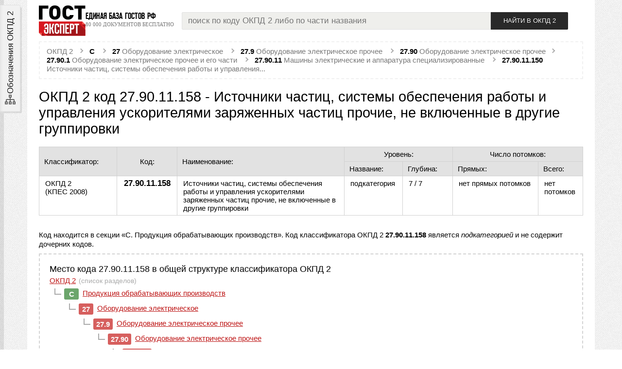

--- FILE ---
content_type: text/html; charset=utf-8
request_url: https://gostexpert.ru/okpd/kod/27.90.11.158
body_size: 7298
content:
<!DOCTYPE html>
<html lang='ru' xmlns="http://www.w3.org/1999/xhtml">
<head>
        <link href="/data/css/okpd/okpd.css?r=74067" rel="stylesheet" type="text/css"/>
    <title>ОКПД 2, код 27.90.11.158 — источники частиц, системы обеспечения работы и управления ускорителями заряженных частиц прочие, не включенные в другие группировки, расшифровка кода 27.90.11.158</title>
    <meta name="description" content="Общероссийский классификатор по видам экономической деятельности (ОКПД 2), код 27.90.11.158 — Источники частиц, системы обеспечения работы и управления ускорителями заряженных частиц прочие, не включенные в другие группировки, расшифровка кода, данные 2026 года."/>
    <meta name="keywords" content="ОКПД 2,27.90.11.158,расшифровка кода 27.90.11.158,ОКПД 2 онлайн,поиск ОКПД 2 27.90.11.158 онлайн"/>
    <meta http-equiv="Content-Type" content="text/html; charset=UTF-8" />
    <meta name="viewport" content="width=device-width, initial-scale=1, maximum-scale=1" />
    <meta name="referrer" content="origin" />
    <link rel="icon" type="image/svg+xml" href="/favicon.svg?v0.6" />
    <link rel="icon" type="image/x-icon" href="/favicon.ico" />
    <link href="/data/css/tags.css?v64111" type="text/css" rel="stylesheet" media="screen" />
    <link href="/data/css/vars.css?v95546" type="text/css" rel="stylesheet" media="screen" />
    <link href="/data/css/main.css?v71072" type="text/css" rel="stylesheet" media="screen" />
    <link rel="Stylesheet" type="text/css" media="screen" href="/data/css/adaptive.css?66110" />
    <link href="/data/css/okpd/okpd.css?890722" type="text/css" rel="stylesheet" media="screen" />
    <link href="/data/css/admin/buttons.css?v3.79" type="text/css" rel="stylesheet" media="screen" />
    <link href="/data/css/user.css" type="text/css" rel="stylesheet" media="screen" />

    <script type="text/javascript" src="/data/js/jquery-1.8.3.min.js"></script>
    <script type="text/javascript" src="/data/js/jquery.cookie.js"></script>
    <script type="text/javascript" src="/data/js/core.js"></script>
    <script type="text/javascript" src="/data/js/search.js?v3.79"></script>
    <script type="text/javascript">
        var PATH = "/";
        var PATH_CONTENT = "/data/";
        var HTTP_PATH = "okpd/kod/27.90.11.158";
        var HTTP_ORIGINAL = "okpd/kod/27.90.11.158";
        var PATH_STYLES = "/data/css/";
        var PATH_IMAGES = "/data/img/";
        var PATH_JS = "/data/js/";
    </script>
</head>
<body>


<svg xmlns="http://www.w3.org/2000/svg" style="display: none;">
	<symbol id="pdf" viewBox="0 0 24 24">
		<path fill="currentColor" d="M11.43,10.94C11.2,11.68 10.87,12.47 10.42,13.34C10.22,13.72 10,14.08 9.92,14.38L10.03,14.34V14.34C11.3,13.85 12.5,13.57 13.37,13.41C13.22,13.31 13.08,13.2 12.96,13.09C12.36,12.58 11.84,11.84 11.43,10.94M17.91,14.75C17.74,14.94 17.44,15.05 17,15.05C16.24,15.05 15,14.82 14,14.31C12.28,14.5 11,14.73 9.97,15.06C9.92,15.08 9.86,15.1 9.79,15.13C8.55,17.25 7.63,18.2 6.82,18.2C6.66,18.2 6.5,18.16 6.38,18.09L5.9,17.78L5.87,17.73C5.8,17.55 5.78,17.38 5.82,17.19C5.93,16.66 6.5,15.82 7.7,15.07C7.89,14.93 8.19,14.77 8.59,14.58C8.89,14.06 9.21,13.45 9.55,12.78C10.06,11.75 10.38,10.73 10.63,9.85V9.84C10.26,8.63 10.04,7.9 10.41,6.57C10.5,6.19 10.83,5.8 11.2,5.8H11.44C11.67,5.8 11.89,5.88 12.05,6.04C12.71,6.7 12.4,8.31 12.07,9.64C12.05,9.7 12.04,9.75 12.03,9.78C12.43,10.91 13,11.82 13.63,12.34C13.89,12.54 14.18,12.74 14.5,12.92C14.95,12.87 15.38,12.85 15.79,12.85C17.03,12.85 17.78,13.07 18.07,13.54C18.17,13.7 18.22,13.89 18.19,14.09C18.18,14.34 18.09,14.57 17.91,14.75M19,3H5C3.89,3 3,3.89 3,5V19A2,2 0 0,0 5,21H19A2,2 0 0,0 21,19V5C21,3.89 20.1,3 19,3M17.5,14.04C17.4,13.94 17,13.69 15.6,13.69C15.53,13.69 15.46,13.69 15.37,13.79C16.1,14.11 16.81,14.3 17.27,14.3C17.34,14.3 17.4,14.29 17.46,14.28H17.5C17.55,14.26 17.58,14.25 17.59,14.15C17.57,14.12 17.55,14.08 17.5,14.04M8.33,15.5C8.12,15.62 7.95,15.73 7.85,15.81C7.14,16.46 6.69,17.12 6.64,17.5C7.09,17.35 7.68,16.69 8.33,15.5M11.35,8.59L11.4,8.55C11.47,8.23 11.5,7.95 11.56,7.73L11.59,7.57C11.69,7 11.67,6.71 11.5,6.47L11.35,6.42C11.33,6.45 11.3,6.5 11.28,6.54C11.11,6.96 11.12,7.69 11.35,8.59Z" />
	</symbol>
</svg>
<div class="wrapper">
    <div class="page">
        
        <header>
    <div class="logoLine">
        <div class="logo">
            <div class="in">
                <a href="/">
                    <img src="/data/img/gostexpert-logo.svg?v0.42" alt="GostExpert.ru — бесплатная база нормативных документов" />
                </a>
                <div class="slogan">
                    <strong>Единая база ГОСТов РФ</strong>
                    <em>80 000 документов бесплатно</em>
                </div>
            </div>
        </div>
        <div class="searchBox">
            <div class="searchDst">
	<form name="okpdSearch" class="okpdSearch" action="/okpd/search" method="post">
		<input autocomplete="off" name="okpdObject" class="text muted" type="text" value="" placeholder="поиск по коду ОКПД 2 либо по части названия" />
		<input type="submit" name="searchInOkpd" class="submit" value="Найти в ОКПД 2" />
	</form>
</div>
        </div>
        <div class="links">
            <div class="in">
                <ul class="social medium">
                    <li class="vk"><a href="http://vk.com/gostexpert"></a></li>
                </ul>
            </div>
        </div>
    </div>
</header>
        <div class="content">

            <aside id="leftSidebar">
                <div class="toggles">
                    <label class="tab okpd" for="okpdTab">
                        <svg class="i"><use xmlns:xlink="http://www.w3.org/1999/xlink" xlink:href="/data/img/ui.svg?v0.22#i-sitemap-outline"></use></svg>
                        <span>Обозначения ОКПД 2</span>
                    </label>
                </div>
                <script type="module">
                    document.addEventListener('DOMContentLoaded', () => {

                        const sidebar = document.getElementById('leftSidebar');

                        const asideTabs = {
                            okpd: document.querySelector('aside .toggles .tab.okpd')
                        };

                        for (let key in asideTabs) {
                            asideTabs[key].addEventListener('click', e => {
                                setActiveSidebarTab(e.currentTarget)
                            });
                        }

                        document.addEventListener('click', (e) => {
                            const target = e.target;
                            e.stopPropagation();
                            if(!sidebar.contains(target)) {
                                resetTabs();
                                toggleSidebar(false);
                            }
                        });

                        // bind expand / collapse event by toggle button
                        const toggle = sidebar.querySelector('.toggle > .btn');
                        toggle.addEventListener('click', e => {
                            let isExpanded = false;
                            sidebar.classList.contains('expanded') && (isExpanded = true);
                            let icon = toggle.querySelector('svg>use');
                            resetTabs();
                            toggleSidebar();
                            if(isExpanded === true) {
                                // closing
                                icon.setAttributeNS('http://www.w3.org/1999/xlink', 'xlink:href', '/data/img/ui.svg?v0.231#i-arrow-left');
                            } else {
                                // opening
                                icon.setAttributeNS('http://www.w3.org/1999/xlink', 'xlink:href', '/data/img/ui.svg?v0.231#i-arrow-right');
                                // set active first tab
                                asideTabs.okpd.classList.toggle('active', true);
                                // check content layer
                                document.getElementById('okpdTab').checked = true;
                            }
                        })

                        function setActiveSidebarTab(el) {
                            // is sidebar opened?
                            if(!sidebar.classList.contains('expanded')) {
                                toggleSidebar();
                            }
                            if(el.classList.contains('active')) {
                                // close sidebar
                                resetTabs();
                                toggleSidebar();
                            } else {
                                resetTabs();
                                // set active tab
                                el.classList.toggle('active', true);
                            }
                        }

                        function resetTabs() {
                            // reset all active tabs
                            for (let key in asideTabs) {
                                asideTabs[key].classList.toggle('active', false);
                            }
                        }

                        function toggleSidebar(forceMode) {
                            if(forceMode !== undefined) {
                                sidebar.classList.toggle('expanded', forceMode);
                            } else {
                                sidebar.classList.toggle('expanded');
                            }
                        }
                    });
                </script>
                <div class="stack">
                    <div class="scrollable">
                        <input type="radio" name="tab" id="okpdTab" />
                        <section class="layer">
                            <section class="helpBox">
                                <div class="topic">
                                    <h3>Обозначения ОКПД 2</h3>
                                    <em>Категории классификатора, цвета и уровни</em>
                                </div>
                                <dl>
                                    <dt><span class="code sectionCode">X</span></dt>
                                    <dd>код секции классификатора, латинские буквы A - Z</dd>
                                    <dt><span class="code classCode">...</span></dt>
                                    <dd>класс, подкласс и последующие уровни классификатора</dd>
                                    <dt><span class="code child">...</span></dt>
                                    <dd>дочерние уровни категорий для текущего кода</dd>
                                    <dt><span class="code current">...</span></dt>
                                    <dd>текущий уровень в общей структуре классификатора</dd>
                                </dl>
                                <h4>Уровни классификатора</h4>
                                <ul>
                                    <li>XX - <em>класс</em></li>
                                    <li>XX.X - <em>подкласс</em></li>
                                    <li>XX.XX - <em>группа</em></li>
                                    <li>XX.XX.X - <em>подгруппа</em></li>
                                    <li>XX.XX.XX - <em>вид</em></li>
                                    <li>XX.XX.XX.XX0 - <em>категория</em></li>
                                    <li>XX.XX.XX.XXX - <em>подкатегория</em></li>
                                </ul>
                            </section>
                            <div class="download okpd2_pdf">
                                <a href="/data/okpd2-2018.pdf" target="_blank">
                                    <svg><use xmlns:xlink="http://www.w3.org/1999/xlink" xlink:href="#pdf"></use></svg>
                                    <span>Скачать ОКПД 2 в PDF <span class="filesize">(~1 Мб)</span></span>
                                </a>
                            </div>
                        </section>

                    </div>
                    <div class="toggle">
                        <div class="btn ghost">
                            <svg class="i"><use xmlns:xlink="http://www.w3.org/1999/xlink" xlink:href="/data/img/ui.svg?v0.231#i-arrow-left"></use></svg>
                            <span>Закрыть</span>
                        </div>
                    </div>
                </div>
            </aside>
            <main>
                <nav class="breadcrumb">
	<ol itemscope itemtype="http://schema.org/BreadcrumbList">
		<li itemprop="itemListElement" itemscope itemtype="http://schema.org/ListItem">
			<a itemprop="item" href="/okpd/">
				<span itemprop="name">ОКПД 2</span>
				<meta itemprop="position" content="1" />
			</a>
		</li>
		<li itemprop="itemListElement" itemscope itemtype="http://schema.org/ListItem">
			<a itemprop="item" href="/okpd/c" title="Продукция обрабатывающих производств" class="section">
				<span itemprop="alternateName" class="code">C</span>
				<meta itemprop="name" content="Продукция обрабатывающих производств" />
				<meta itemprop="position" content="2" />
			</a>
		</li>
		<li itemprop="itemListElement" itemscope itemtype="http://schema.org/ListItem">
			<a itemprop="item" href="/okpd/kod/27" title="Оборудование электрическое">
				<span itemprop="alternateName" class="code">27</span>
				<span>Оборудование электрическое</span>
				<meta itemprop="name" content="Оборудование электрическое" />
				<meta itemprop="position" content="3" />
			</a>
		</li>
<li itemprop="itemListElement" itemscope itemtype="http://schema.org/ListItem">
			<a itemprop="item" href="/okpd/kod/27.9" title="Оборудование электрическое прочее">
				<span itemprop="alternateName" class="code">27.9</span>
				<span>Оборудование электрическое прочее</span>
				<meta itemprop="name" content="Оборудование электрическое прочее" />
				<meta itemprop="position" content="4" />
			</a>
		</li>
<li itemprop="itemListElement" itemscope itemtype="http://schema.org/ListItem">
			<a itemprop="item" href="/okpd/kod/27.90" title="Оборудование электрическое прочее">
				<span itemprop="alternateName" class="code">27.90</span>
				<span>Оборудование электрическое прочее</span>
				<meta itemprop="name" content="Оборудование электрическое прочее" />
				<meta itemprop="position" content="5" />
			</a>
		</li>
<li itemprop="itemListElement" itemscope itemtype="http://schema.org/ListItem">
			<a itemprop="item" href="/okpd/kod/27.90.1" title="Оборудование электрическое прочее и его части">
				<span itemprop="alternateName" class="code">27.90.1</span>
				<span>Оборудование электрическое прочее и его части</span>
				<meta itemprop="name" content="Оборудование электрическое прочее и его части" />
				<meta itemprop="position" content="6" />
			</a>
		</li>
<li itemprop="itemListElement" itemscope itemtype="http://schema.org/ListItem">
			<a itemprop="item" href="/okpd/kod/27.90.11" title="Машины электрические и аппаратура специализированные">
				<span itemprop="alternateName" class="code">27.90.11</span>
				<span>Машины электрические и аппаратура специализированные</span>
				<meta itemprop="name" content="Машины электрические и аппаратура специализированные" />
				<meta itemprop="position" content="7" />
			</a>
		</li>
<li itemprop="itemListElement" itemscope itemtype="http://schema.org/ListItem">
			<a itemprop="item" href="/okpd/kod/27.90.11.150" title="Источники частиц, системы обеспечения работы и управления ускорителями">
				<span itemprop="alternateName" class="code">27.90.11.150</span>
				<span>Источники частиц, системы обеспечения работы и управления...</span>
				<meta itemprop="name" content="Источники частиц, системы обеспечения работы и управления ускорителями" />
				<meta itemprop="position" content="8" />
			</a>
		</li>
	</ol>
</nav>
<h1 class="okpdTitle">ОКПД 2 код 27.90.11.158 - Источники частиц, системы обеспечения работы и управления ускорителями заряженных частиц прочие, не включенные в другие группировки</h1>
<table class="okpdInfo">
	<thead>
		<tr>
			<th class="classificator" rowspan="2">Классификатор:</th>
			<th class="code" rowspan="2">Код:</th>
			<th class="name" rowspan="2">Наименование:</th>
			<th class="leveling" colspan="2">Уровень:</th>
			<th class="childs" colspan="2">Число потомков:</th>
		</tr>
		<tr>
			<th class="type">Название:</th>
			<th class="deep">Глубина:</th>
			<th class="direct">Прямых:</th>
			<th class="recursive">Всего:</th>
		</tr>
	</thead>
	<tbody>
		<tr>
			<td class="classificator">ОКПД 2<br />(КПЕС 2008)</td>
			<td class="code">27.90.11.158</td>
			<td class="name">Источники частиц, системы обеспечения работы и управления ускорителями заряженных частиц прочие, не включенные в другие группировки</td>
			<td class="type">подкатегория</td>
			<td class="deep">7 / 7</td>
			<td class="direct">				нет прямых потомков
			</td>
			<td class="recursive">нет потомков</td>
		</tr>
	</tbody>
</table>

<p>Код  находится в секции «C. Продукция обрабатывающих производств». Код классификатора ОКПД 2 <strong>27.90.11.158</strong> является <em>подкатегорией</em>
	и не содержит дочерних кодов.
</p>

<div class="hierarchy">
	<h2>Место кода 27.90.11.158 в общей структуре классификатора ОКПД 2</h2>
	<ul class="okpd2">
		<li class="folder"><a href="/okpd/">ОКПД 2</a><span class="info">(список разделов)</span></li>
		<li class="l0">
			<span class="code">C</span> <a href="/okpd/c">Продукция обрабатывающих производств</a>
		</li>
		<li class="l1">
			<span class="code">27</span> <a href="/okpd/kod/27">Оборудование электрическое</a>
		</li>
<li class="l2">
			<span class="code">27.9</span> <a href="/okpd/kod/27.9">Оборудование электрическое прочее</a>
		</li>
<li class="l3">
			<span class="code">27.90</span> <a href="/okpd/kod/27.90">Оборудование электрическое прочее</a>
		</li>
<li class="l4">
			<span class="code">27.90.1</span> <a href="/okpd/kod/27.90.1">Оборудование электрическое прочее и его части</a>
		</li>
<li class="l5">
			<span class="code">27.90.11</span> <a href="/okpd/kod/27.90.11">Машины электрические и аппаратура специализированные</a>
		</li>
<li class="l6">
			<span class="code">27.90.11.150</span> <a href="/okpd/kod/27.90.11.150">Источники частиц, системы обеспечения работы и управления ускорителями</a>
		</li>
		<li class="l7 current">
			<span class="code">27.90.11.158</span> <a href="/okpd/kod/27.90.11.158">Источники частиц, системы обеспечения работы и управления ускорителями заряженных частиц прочие, не включенные в другие группировки</a> <span class="info">(текущая категория)</span>
		</li>
			</ul>
</div>
            </main>
        </div>
        <footer>
	<div class="fgrid">

        <div class="about fbox">
            <strong class="ftopic adver">О портале</strong>
            <ul>
                <li><a href="/contacts">Контакты</a></li>
                <li><a href="/gost-expert-celi">Цели проекта</a></li>
                <li><a href="/monetizaciya">Монетизация</a></li>
            </ul>
        </div>
        <div class="nav fbox">
            <strong class="ftopic nav">Навигация</strong>
            <ul>
                <li><a href="/oks/all">Категории ОКС</a></li>
                <li><a href="/okpd/">Категории ОКПД 2</a></li>
                <li><a href="/news/">Архив новостей</a></li>
                <!--<li><a href="/reglament/">Технические регламенты</a></li>-->
            </ul>
        </div>
        <div class="gost fbox">
            <strong class="ftopic doc">Скачать ГОСТ</strong>
            <ul>
                <li><a href="/#rating">Популярные ГОСТы</a></li>
                <li><a href="/search">Поиск документов</a></li>
            </ul>
        </div>
        <div class="contacts fbox">
            <strong class="ftopic contact">Контакты</strong>
            <ul>
                <li><a href="/contacts">Контактные данные</a></li>
                <li class="last"><a href="/about/button">Наша «кнопка»</a></li>
                <li class="last"><a href="/about/feedback">Обратная связь</a></li>
            </ul>
        </div>

        <div class="copyright">
            <p><strong>GostExpert.ru</strong> - Единая база ГОСТов РФ, более <span class="nowrap">80 000</span> документов для бесплатного скачивания.<br />Поиск по классификаторам <span title="Общероссийский классификатор продукции по видам экономической деятельности">ОКПД 2</span> и <span title="Общероссийский классификатор стандартов">ОКС</span>. Сертификация продукции ЕАЭС.</p>
            <p>2009 - 2026 &copy;</p>
        </div>

        <div class="links">
            <div class="header">Мы в социальных сетях:</div>
            <ul class="social medium">
                <li>
                    <a rel="nofollow" href="https://vk.com/gostexpert" title="наша группа VK">
                        <svg class="i"><use xmlns:xlink="http://www.w3.org/1999/xlink" xlink:href="/data/img/ui.svg?v0.134#i-vk"></use></svg>
                    </a>
                </li>
                <li>
                    <a rel="nofollow" href="https://t.me/gostexpertbot" title="бот с поиском ГОСТов в Телеграм">
                        <svg class="i"><use xmlns:xlink="http://www.w3.org/1999/xlink" xlink:href="/data/img/ui.svg?v0.134#i-telegram"></use></svg>
                    </a>
                </li>
            </ul>
        </div>

        <div class="attention">
            <div class="txt">
                Вся информация распространяется бесплатно.<br />
                Все файлы представлены исключительно в ознакомительных целях, после ознакомления файлы необходимо удалить с жёсткого диска.
                Представленные на сайте документы не являются официальными и могут быть не актуальными на момент скачивания.
            </div>
        </div>

        <div class="counters">
            <div>
<a href="https://yandex.ru/cy?base=0&amp;host=gostexpert.ru"><img src="https://www.yandex.ru/cycounter?gostexpert.ru" width="88" height="31" alt="Яндекс цитирования" /></a>


<!-- Yandex.Metrika counter -->
<script type="text/javascript" >
    (function(m,e,t,r,i,k,a){m[i]=m[i]||function(){(m[i].a=m[i].a||[]).push(arguments)};
        m[i].l=1*new Date();
        for (var j = 0; j < document.scripts.length; j++) {if (document.scripts[j].src === r) { return; } }
        k=e.createElement(t),a=e.getElementsByTagName(t)[0],k.async=1,k.src=r,a.parentNode.insertBefore(k,a)})
    (window, document, "script", "https://mc.yandex.ru/metrika/tag.js", "ym");

    ym(103182990, "init", {
        clickmap:true,
        trackLinks:true,
        accurateTrackBounce:true,
        webvisor:true
    });
</script>
<noscript><div><img src="https://mc.yandex.ru/watch/103182990" style="position:absolute; left:-9999px;" alt="" /></div></noscript>
<!-- /Yandex.Metrika counter -->

</div>
        </div>

    </div>

    <div class="corner gray lb"></div>
    <div class="corner gray rt"></div>

</footer>
    </div>
</div>
<div class="backdrop"></div>
</body>
</html>


--- FILE ---
content_type: text/css
request_url: https://gostexpert.ru/data/css/okpd/okpd.css?r=74067
body_size: 5774
content:
h1.okpdTitle {
    margin: 0 0 20px 0;
}

h2.okpdTitle {
    margin: 16px 0 14px 0;
}

.breadcrumb {
    margin: 0 0 20px 0;
}

.breadcrumb ol {
    list-style: none;
    margin:0;
    padding:10px 14px;
    border:2px dashed #f1f1f1;
}

.breadcrumb ol li {
    display: inline;
    position: relative;
    padding: 2px 0 0 0;
    line-height: 18px;
}

.breadcrumb ol li:not(:first-of-type) {
    padding: 2px 2px 2px 30px;
}

.breadcrumb ol li:not(:first-of-type):before {
    width:5px;
    height:5px;
    border-left:2px solid darkgray;
    border-top:2px solid darkgray;
    content: '';
    position: absolute;
    transform: rotate(135deg);
    left:1px;
    top:6px;
    display: block;
    margin: 0 8px;
}

.breadcrumb ol li .code {
    font-weight: bold;
    color:black;
}

.breadcrumb ol li a {
    color:#777;
    text-decoration: none;
}

.breadcrumb ol li a:hover {
    color:#444;
}

.okpdMainTab {
    width:100%;
    border-collapse: collapse;
}

.okpdMainTab .col1 {
    width:72%;
    padding: 0 24px 0 0;
}

.okpdMainTab .col2 {
    width:28%;
}

.searchDst .okpdSearch {
    width: 100%;
    display: flex;
}

.tools {
    display: block;
    overflow: hidden;
    margin: 20px 0;
}

.tools .searchInOkpd {
    width:70%;
}

.tools .searchInOkpd .text {
    width:80%;
    box-sizing: border-box;
    float:left;
}

.tools .searchInOkpd .submit {
    width:20%;
    margin: 0;
    float:right;
    box-sizing: border-box;
    line-height: 18px;
    vertical-align: middle;
}

.tools .pdfVersion, .tools .printVersion {
    width:15%;
    text-align: center;
}

ol.okpdList {
    list-style: none;
    padding: 0;
    margin: 0;
}

ol.okpdList li.item {
    padding: 9px 8px 9px 60px;
    position: relative;

}

ol.okpdList li.item .childs {
    width:20%;
    display: inline;
    margin-left: 10px;

}

ol.okpdList li.item a {
    text-decoration: none;
}

ol.okpdList li.item a:hover {
    color: #d4523d;
}



ol.okpdList .code, .sectionCode.code, .classCode.code, .child.code, .current.code {
    display: inline-block;
    vertical-align: middle;
    padding: 3px 6px;
    color:white;
    font-weight: bold;
    border-radius: 3px;
    min-width: 18px;
    text-align: center;
    line-height: 13pt;

}

.sectionCode.code {
    background: #6ca56c;
}

ol.okpdList li.item a > .code {
    position: absolute;
    left:12px;
    top:calc(50% - 13px);
}

ol.okpdList li.item a.section {
    color:#6ca56c;
}

ol.okpdList li.item a.section:hover {
    color: #538253;
}

ol.okpdList li.item a .sectionCode {
    background: #6ca56c;

}

.classCode.code {
    background: #d65f5e;

}

ol.okpdList li:not(:last-of-type) {
    border-bottom:1px dashed #ccc;
}

.okpdInfo {
    width:100%;
    border-collapse: collapse;
    margin: 0 0 20px 0;
}

.okpdInfo thead th {
    text-align: left;
    font-weight: normal;
    padding: 6px 10px;
    color: black;
    background: #e2e2e2;

    border:1px solid #d1d1d1;
}

.okpdInfo tbody td {
    padding: 6px 12px;
    border:1px solid #d1d1d1;
}

.okpdInfo .classificator {
    width:14%;
}

.okpdInfo .code {
    width:10%;
    text-align: center;
}

.okpdInfo td.code {
    font-weight: bold;
    font-size: 110%;
    white-space: nowrap;
}

.okpdInfo .name {
    width:30%;
    text-align: left;
}

.okpdInfo .leveling {
    width:18%;
    text-align:center;
}

.okpdInfo .type, .okpdInfo .deep {
    width:9%;
}

.okpdInfo .childs {
    width:16%;
    text-align: center;
}

.okpdInfo .direct {
    width:9%;
    white-space: nowrap;
}

.okpdInfo .recursive {
    width:7%;
}


ul.directChilds {

    margin: 20px 0;
    padding: 0;
}

ul.directChilds li {
    list-style: none;
    padding: 8px 12px;
}



ul.directChilds li:hover {
    background: #f1f1f1;
}

ul.directChilds li span.child {
    font-weight: bold;
    color:white;
    display: inline-block;
    margin: 0 18px 0 0;
}

.hierarchy {
    padding: 20px 20px;
    border:2px dashed lightgrey;

}

.hierarchy h2 {
    font-size: 120%;
}

.okpd2 {
    margin:0;
    padding:0;
}


.okpd2 li {
    list-style: none;
    position: relative;
    padding: 4px 0;
    margin: 0;
}

.okpd2 li a {
    color: #bd1414;
}

.okpd2 li .info, .okpdResults .info {
    color:#aaa;
    margin: 0 0 0 6px;
    font-size: 90%;
}

.okpd2 li:not(:first-of-type):before, .okpd2 li:not(:first-of-type):after {
    content: '';
    background: #aaa;
    position: absolute;
}

.okpd2 li:not(:first-of-type):before {
    width:14px;
    height:2px;
    left:-20px;
    top:15px;
}

.okpd2 li:not(:first-of-type):after {
    width:2px;
    height:12px;
    left:-20px;
    top:4px;
}

.okpd2 li .code, ul.directChilds li span.child {
    display: inline-table;
    vertical-align: middle;
    padding: 3px 6px;
    margin: 0 4px 0 0;
    color:white;
    font-weight: bold;
    background: #d65f5e;
    border-radius: 3px;
    min-width: 18px;
    text-align: center;
}

.okpd2 li.l0 .code {
    background: #6ca56c;
}

.okpd2 li.current .code, .code.current {
    background: #f3a867;
}

.okpd2 li .code.child, ul.directChilds li span.child, .okpdList .code.child, .child.code {
    background: #ab438e;
}

.okpd2 li.l0 { margin-left: 30px }
.okpd2 li.l1 { margin-left: 60px }
.okpd2 li.l2 { margin-left: 90px }
.okpd2 li.l3 { margin-left: 120px }
.okpd2 li.l4 { margin-left: 150px }
.okpd2 li.l5 { margin-left: 180px }
.okpd2 li.l6 { margin-left: 210px }
.okpd2 li.l7 { margin-left: 240px }

.okpdResults .num {
    width:5%;
    text-align: center;
    vertical-align: middle;
}

.okpdResults .row>div {
    line-height: 15pt;
    padding: 8px 0;
}

.okpdResults .cat {
    width:95%;
    vertical-align: middle;

    padding-right: 20px !important;
}


.okpdResults .cat a {
    text-decoration: none;
}

.okpdResults .cat a .code {
    margin-right: 8px;
}


--- FILE ---
content_type: text/css
request_url: https://gostexpert.ru/data/css/main.css?v71072
body_size: 77132
content:
body .wrapper {
    padding: 0 56px;
    min-width: calc(var(--min-page-width) + (56 * 2));
    margin: 0 auto;
    box-sizing: border-box;
}

body .wrapper .page {
    display: grid;
    min-height: 100vh;
    min-width: var(--min-page-width);
    max-width: 1400px;
    background: white;
    grid-template-areas: "header" "content" "footer";
    grid-template-rows: auto 1fr auto;
}

svg.i {
    display: inline-table;
    vertical-align: middle;
    width: var(--icon-m);
    height: var(--icon-m);
}

svg.i.l {
    width: var(--icon-l);
    height: var(--icon-l);
}

svg.i.xl {
    width: var(--icon-xl);
    height: var(--icon-xl);
}


.target {
    background: yellow;
}

.auth .row .name {
    padding:12px 0 12px 10px;
}

.auth .row .value {
    padding: 6px 0;
}

.corner {
    display: block;
    position: absolute;
    width:0;
    height:0;
    background: transparent;
}

.corner:before {
    position: absolute;
    display: block;
    content:'';
    width:0;
    height:0;
    z-index: 1;
}

.corner.lb {
    left:0;
    bottom:0;
    border-left: 24px solid white;
    border-top: 24px solid green;
    border-right: 0px solid transparent;
    border-bottom: 0px solid transparent;

}

.corner.rt {
    right:0;
    top:0;
    border-left: 0px solid transparent;
    border-top: 0px solid transparent;
    border-right: 24px solid transparent;
    border-bottom: 24px solid green;
}

.corner.lb:before {
    left: 0;
    bottom: 0;
    z-index: 1;
    border-left: 0 solid transparent;
    border-top: 0 solid transparent;
    border-right: 24px solid transparent;
    border-bottom: 24px solid yellow;
}

.corner.rt:before {
    top: 24px;
    left: 0;
    border-left: 0 solid transparent;
    border-top: 0 solid transparent;
    border-right: 24px solid yellow;
    border-bottom: 24px solid transparent;
}


/* Red button corner:*/
.corner.red.lb {
    border-left:10px solid transparent;
    border-top:10px solid #f35a51;
    background: white;
}

.slogan .corner.red.rt, .slogan .corner.red.lb {
    background: #e6e6e5;
}

.corner.red.lb:before {
    border-right:10px solid transparent;
    border-bottom:10px solid #a2161a;
}
.corner.red.rt {
    border-right:10px solid transparent;
    border-bottom:10px solid #f35a51;
    background: white;
}

.corner.red.rt:before {
    top:10px;
    border-bottom:10px solid transparent;
    border-right:10px solid #a2161a;
}


/* Footer corner:*/
.corner.gray.lb {
    border-top:24px solid #5e6267;
    background: url('/data/img/body-bg.jpg');
}

.corner.gray.lb:before { border-bottom:24px solid #101417; }
.corner.gray.rt {
    border-bottom: 24px solid #5e6267;
    background: white;
}

.corner.gray.rt:before { border-right:24px solid #101417 }
/* Page 404: */
.corner.gray.p404.rt { background: url('/data/img/body-bg.jpg') }

/* Search corner: */
.corner.lgray.lb {
    border-top: var(--corner-w) solid #f2f3f3;
    background: white;
}

.corner.lgray.lb:before {
    border-bottom: var(--corner-w) solid #c9c9c944;
}

.corner.lgray.rt {
    border-bottom: var(--corner-w) solid #f2f3f3;
    background: white;
}

.corner.lgray.rt:before {
    border-right: var(--corner-w) solid #c9c9c944;
}

/* Green box corner: */
.corner.green.lb {
    border-top: var(--corner-w) solid #417631;
    background: white;
}

.corner.green.lb:before {
    border-bottom: var(--corner-w) solid #1c2f16;
}

.corner.green.rt {
    border-bottom: var(--corner-w) solid #417631;
    background: white;
}

.corner.green.rt:before {
    border-right: var(--corner-w) solid #1c2f16
}

/* Light green corners: */

.corner.lgreen.lb {
    border-top: var(--corner-w) solid #82bf31;
    background: white;
}

.corner.lgreen.lb:before {
    border-bottom: var(--corner-w) solid #538610;
}

.corner.lgreen.rt {
    border-bottom: var(--corner-w) solid #82bf31;
    background: white;
}

.corner.lgreen.rt:before {
    border-right: var(--corner-w) solid #538610
}

/* Blue box corner: */
.corner.blue.lb {
    border-top: var(--corner-w) solid #317176;
    background: white;
}

.corner.blue.lb:before {
    border-bottom: var(--corner-w) solid #162d2f;
}

.corner.blue.rt {
    border-bottom: var(--corner-w) solid #317176;
    background: white;
}

.corner.blue.rt:before {
    border-right: var(--corner-w) solid #162d2f
}

/* Light blue box corner: */
.corner.lblue.lb {
    border-top: var(--corner-w) solid #eff8fd;
    background: white;
}

.corner.lblue.lb:before {
    border-bottom: var(--corner-w) solid #95b2d0;
}

.corner.lblue.rt {
    border-bottom: var(--corner-w) solid #eff8fd;
    background: white;
}

.corner.lblue.rt:before {
    border-right: var(--corner-w) solid #95b2d0
}

/* Orange corners: */
.corner.orange.lb {
    border-top: var(--corner-w) solid #f9a253;
    background: white;
}

.corner.orange.lb:before {
    border-bottom: var(--corner-w) solid #bd6128;
}

.corner.orange.rt {
    border-bottom: var(--corner-w) solid #f9a253;
    background: white;
}

.corner.orange.rt:before {
    border-right: var(--corner-w) solid #bd6128
}

.firstPageGrid {
    display: flex;
    gap: var(--xl);
}

.firstPageGrid .left {
    width: 75%;
}

.firstPageGrid .right {
    width: 25%;
}

/* Tag */

.tags {
    display: flex;
    flex-wrap: wrap;
    gap: var(--m);
    margin-top: var(--xl);
    padding: var(--xl) 0;
}

.muted {
    color: var(--color-text-muted);
}

.tag {
    display: inline-flex;
    padding: 4px 8px;
    background: var(--gray-600);
    color: var(--color-text-muted);
    border-radius: var(--btn-border-radius);
    cursor: pointer;
    user-select: none;
    border: 1px solid var(--gray-510);
}

.tag:hover {
    background: var(--gray-510);
}

/* Info boxes: */

.box {
    width: 100%;
    margin: 0 0 15px 0;
    padding: 0;
    list-style: none;
    position: relative;
    clear:both;
}

.box .corner.rt {
    border-width:0 15px 15px 0;
}

.box .corner.rt:before {
    border-width:0 15px 15px 0;
    top:15px;
}

.box .corner.lb {
    border-width:15px 0 0 15px;
}

.box .corner.lb:before {
    border-width:0 15px 15px 0;
}

.box .in {
    padding:20px;
}

.box .in strong.hdr {
    font-family: reforma, "Arial Narrow", Arial;
    color:white;
    text-transform: uppercase;
    font-size: 1.5em;
    line-height: 1.2em;
}

.box .in strong.hdr {
    text-shadow:0 1px 0 black;
}

.lgreenBox {
    color:white;
    background: #64a014;
}

.lgreenBox .services {
    padding: 10px 0 10px 16px;
    margin: 0;
    color:white;
}

.lgreenBox .services li {
    margin: 4px 0;
}

.lgreenBox .services a {
    color:white;
    text-decoration: none;
}

.lgreenBox .services a:hover {
    color: #caf2cc;
}

.lgreenBox a {
    color:white;
}

.lgreenBox .company, .lgreenBox .site, .lgreenBox .email {
    padding: 0;
    margin: 5px;
}

.lgreenBox .site a {
    text-decoration: none;
    font-weight: bold;
}

.lgreenBox ol {
    padding: 6px 0;
    margin: 0;
    list-style: none;
}

.lgreenBox ol li {
    margin: 4px 0;
    padding: 0 0 0 24px;
}

.lgreenBox .citys li {
    margin: 2px 0 10px 0;
}

.lgreenBox .citys li:before {
    display: block;
    float: left;
    margin: 0 0 0 -22px;
    width:13px;
    height:16px;
    background: url('/data/img/marker.png') left top no-repeat;
    background-size: 100% 100%;
    content: '';
}

.lgreenBox .citys li>em {
    font-style: normal;
}

.lgreenBox .citys li>div.phone {
    margin: 4px 0 0 0;
    font-size: 110%;
    white-space: nowrap;
}

.greenBox { background: #284d1e }
.greenBox, .greenBox a { color:#dfffd6 }



.lgrayBox { background: #e6e6e5 }
.lgrayBox, .grayBox a { color:#333 }


.box.lgrayBox .in strong.hdr {
    color:black;
    text-shadow:0 1px 0 white;
}

.lblueBox { background: #d0e3f5 }

.blueBox { background: #317176 }
.blueBox, .blueBox a { color:#bffaff }

.orangeBox { background: #f47b20 }
.orangeBox, .orangeBox a { color: #f9efda }


.box .purse {
    margin: 10px 0;
    padding:5px 0;
    background: white;
}

.box .purse > div:before {
    content: '';
    display: block;
    margin: 0 auto;
    background-image: url('/data/img/all.png');
    background-repeat: no-repeat;
}

.box .purse.webmoney > div:before {
    width:137px;
    height:38px;
    background-position: -119px -334px;
}

.box .purse.webmoney {
    color:#1962ad;
    text-align: center;
    font-size: 90%;
}

.box .purse.yandex_money > div:before {
    width:118px;
    height:52px;
    background-position: left -334px;
}

.box .purse.yandex_money {
    color:#030000;
    text-align: center;
    font-size: 90%;
}

.box.links ul {
    padding:0;
    margin:0 0 10px 0;
    list-style: none;
}

.box.links ul li {
    padding:4px 0;
    marging:6px 0;
    font-family: "Arial Narrow", Arial;
}

.box.links ul li.current {
    font-weight:bold;
}

.box.links ul li.current a, .box.links ul li.current a:visited {
    color:black;
    text-decoration: none;
}

.box.links ul li a {
    color:#14375b;
}

.box.links ul li a:visited {
    color:#35618e;
}



.top_bg {
    height:135px;
    width:100%;
}


* html .wrapper {
	height: 100%;
	min-width:1100px;

}

@font-face {
	font-family: 'reforma';
	src: url('/data/fonts/rfg79webfont.eot');
	src: url('/data/fonts/rfg79webfont.eot?#iefix') format('embedded-opentype'),
		url('/data/fonts/rfg79webfont.woff') format('woff'),
		url('/data/fonts/rfg79webfont.ttf') format('truetype'),
		url('/data/fonts/rfg79webfont.svg#ReformaGroteskDemiRegular') format('svg');
	font-weight: normal;
	font-style: normal;
}

.content {
    display: flex;
    gap: var(--2xl);
}

.content aside {
    position: fixed;
    width: var(--aside-width);
    height: 100vh;
    z-index: 10;
    background: white;
    left: 0;
    top: 0;
    transform: translateX(-100%);
    transition: transform .2s;
    box-sizing: border-box;
    box-shadow: var(--aside-shadow);
}


.content aside .toggles {
    display: flex;
    flex-direction: row-reverse;
    position: absolute;
    left: 100%;
    top: var(--s);
    gap: var(--s);

    transform-origin: top left;
    transform: rotate(-90deg) translateX(-100%);
}

.content aside .toggles .tab {
    white-space: nowrap;
    border: 1px solid var(--border-color);
    border-radius: 0 0 var(--btn-border-radius) var(--btn-border-radius);
    user-select: none;

    align-items: center;

    font-size: var(--tab-font-size);
    height: var(--tab-height);

    background: var(--tab-background);
    padding: 0 var(--l);
    color: var(--color-tab-text);

    display: flex;
    gap: var(--m);
    margin: 0 4px 0 0;

    box-sizing: border-box;
    cursor: pointer;
    position: relative;

    -webkit-transition-property: all;
    -webkit-transition-duration: 0.05s;
    -webkit-transition-timing-function: ease;
    text-shadow: var(--tab-text-shadow);
}

.content aside .toggles .tab .i {
    transform: rotate(90deg);
    color: var(--tab-icon-color);
}

.content aside .tab:hover {
    background: var(--tab-hover-background);
}

.content aside .toggles .tab:before, .content aside .toggles .tab:after {
    position: absolute;
    content: '';
    display: block;
    width: 100%;
}

.content aside .toggles .tab:after {
    z-index: 1;
    height: 4px;
    left: 0;
    top: 0;
    background: #00000005;
}

.content aside .toggles .tab:before {
    z-index: -1;
    height: calc(100% - 3px);
    right: 4px;
    top: 7px;
    background: #00000018;
    border-radius: 0 0 var(--btn-border-radius) var(--btn-border-radius);
}

.content aside .toggles .tab.active {
    color: var(--color-text);
    background: white;
    border-top: 1px solid transparent;
    margin: 0 0 0 4px;
}

.content aside .toggles .tab.active:after {
    display: none;
}

.content aside .toggles .tab.active:before {
    right: 8px;
    top: 7px;
}

.content aside > .stack > .scrollable > input[type=radio] { display: none }

.content aside > .stack {
    display: grid;
    grid-template-areas: "scroll" "toggle";
    grid-template-rows: 1fr auto;
    min-height: 100%;
    max-height: 100vh;
}

.content aside > .stack .scrollable {
    grid-area: scroll;
    overflow-y: auto;
    position: relative;
    background: #ffffff;
    z-index: 10;
    min-height: 100%;
    max-height: 100vh;
    padding: var(--l);
    box-sizing: border-box;
    scrollbar-color: #aaa #fff;
    scrollbar-width: 8px;
}

.content aside > .stack .toggle {
    grid-area: toggle;
    padding: var(--m) 0;
}

.content aside > .stack .layer {
    position: relative;
    left: 0;
    top: 0;
    display: none;
}

.content aside > .stack > .scrollable input:checked + .layer {
    display: block;
}

.content aside.expanded {
    transform: translateY(0);
}

.content main {
    width: 100%;
    max-width: 100%;
    overflow: hidden;
    display: flex;
    flex-direction: column;
    gap: var(--xl);
}

.newsPage .content {
    display: grid;
    grid-template-areas: "main right";
    grid-template-columns: 3fr 1fr;
}

.newsPage .content main {
    grid-area: main;
}

.newsPage .content .rightBar {
    grid-area: right;
}

article.newsArticle .publicationDate {
    color: var(--color-text-muted);
}

/* HEADERS: */

.topic {
	border-top: 4px solid #323539;
	padding: var(--s) 0 var(--m) 0;
}

.grayLine {
	background:#323539;
	height:1px;
	border:none;
	margin:5px 0;
}

.topic h3, .topic h1, .topic strong {
	font-family: reforma, "Arial Narrow", Arial;
	font-size: 2em;
	text-transform: uppercase;
	word-spacing: 1px;
	display: block;
	font-weight: normal;
	margin: 4px 0 2px 0;
	padding: 0;
    line-height: normal;
}

h1, .topic h3, .topic strong, h1 a, .topic h3 a , .topic strong a {
	color:black;
	text-decoration:none;
}

.topic h1 {
	font-size: 180%;
	margin: 4px 0 8px 0;
}


.topic em {
    font-weight: normal;
    font-style: normal;
    font-size: 1em;
    color: #777;
    text-transform: uppercase;
    font-family: "Arial Narrow";
    display: block;
}


/* TOP: */

header, .content {
    padding: 0 var(--2xl);
}

.content {
    overflow: hidden;
    padding-bottom: var(--2xl);
}

.yt1, .content {
    padding: 0 var(--2xl);
}

.yt1 {
    margin-bottom: var(--xl);
}


header .logoLine {
	height: 85px;
    display: grid;
    grid-template-columns: max-content 1fr auto;
    grid-template-areas: "logo search links";
    gap: var(--xl);
    align-items: center;
    margin: 0;
}

header .logo {
	grid-area: logo;
}

header .logo .in {
    display: flex;
    align-items: center;
    gap: var(--m);
}

header .logo .in > a {
    display: flex;
}

header .logo .in > a img {
    width: 96px;
    height: auto;
}

header .logo .slogan {
    display: flex;
    flex-direction: column;
}

header .slogan strong {
    font-size: 119%;
    display: block;
    letter-spacing: 0.1pt;
    font-weight: 300;
    white-space: nowrap;
    text-transform: uppercase;
    font-family: reforma, "Arial Narrow", Arial;
}

header .slogan em {
    font-weight: normal;
    font-style: normal;
    font-size: 70%;
    white-space: nowrap;
    color:#777;
    text-transform: uppercase;
    font-family: "Arial Narrow";
}

header .logoLine .searchBox {
    grid-area: search;
}


header .logoLine .searchBox .searchDst {
    position: relative;
    height: 36px;
    display: flex;
}

header .logoLine .searchBox .searchDst input.text {
    width: 80%;
    box-sizing: border-box;
    border-radius: var(--btn-border-radius) 0 0 var(--btn-border-radius);
    padding: 8px 12px;
    height: 36px;
    margin: 0;
    font-size: 110%;
}

input.muted {
    color:#aaa;
}


header .logoLine .searchBox form input.submit {
    margin: 0;
    width: 20%;
    height: 36px;
    vertical-align: middle;
    border-radius: 0 var(--btn-border-radius) var(--btn-border-radius) 0;
}

header .searchDst .hint {
    border-top:1px dotted #aaa;
    position: absolute;
    width:100%;
    left:0px;
    top:36px;
    padding: 0;
    background: #ececea;
    z-index: 2;
    display: none;
}


header .searchDst .hint .loader_col {
    padding: 6px 0 4px 15px;
}

header .searchDst .hint .close_col {
    text-align: right;
}

header .searchDst .hint .close_col .close {
    font-size: 90%;
    color:#ff3f0c;
    padding: 6px 15px 4px 0;
    cursor: pointer;
}

header .searchDst .hint .item {
    border-bottom: 1px dotted #aaa;
}

header .searchDst .hint .row.item:nth-child(odd) { background: #f1f1f1 }

header .searchDst .hint .row.item:hover { background: var(--border-color) }


header .searchDst .hint .item:last-child {
    border-bottom: none;
}

header .searchDst .hint .row .code, header .searchDst .hint .row .name {
    white-space: nowrap;
    overflow: hidden;
    position: relative;
}

header .searchDst .hint .row.item.selected {
    background: #c9ccd7;
}

header .searchDst .hint .row .code {
    font-size: 110%;
    padding: 7px 0 0 10px;
}

header .searchDst .hint .row .code a strong {
    display: block;
    padding-left: 18px;
    position: relative;
    line-height: 15px;
}

header .searchDst .hint .row .code a strong:before {
    content: '';
    width:14px;
    height:24px;
    display: block;
    position: absolute;
    left:0;
    top:0;
    background: url('/data/img/all.png') -164px -129px no-repeat;
}

header .searchDst .hint .row .code a {
    color:black;
    font-weight: bold;
    text-decoration: none;
    background: red;
    line-height: normal;
    font-family: "Arial Narrow", Arial;
}



header .searchDst .hint .row .code a strong em {
    display: block;
    font-size: 80%;
    font-style: normal;
    line-height: 13px;
}

header .searchDst .hint .row .code.current em { color:darkgreen }
header .searchDst .hint .row .code.current a strong:before { background-position: -192px -129px }
header .searchDst .hint .row .code.canceled em { color:darkred }
header .searchDst .hint .row .code.canceled a strong:before { background-position: -178px -129px }
header .searchDst .hint .row .code.replaced em { color: #c6a415 }
header .searchDst .hint .row .code.replaced a strong:before { background-position: -206px -129px }

header .searchDst .hint .row .name {
    padding: 6px 10px 2px 0;
}

header .searchDst .hint .row .name .mask {
    overflow: hidden;
    position: relative;
}

header .searchDst .hint .row .name .mask > a {
    color:#111;
    text-decoration: none;
}

header .searchDst .hint .row .name .mask > a:hover {
    color:#555;
}

header .searchDst .hint .row .name .oks {
    display: block;
    font-size: 80%;
    color:#666;
    font-style: normal;
}

header .searchDst .hint .row .name .oks:before {
    display: inline-table;
    vertical-align: middle;
    background: url('/data/img/all.png?9') left -153px no-repeat;
    content: '';
    width:16px;
    height:12px;
    margin: 0 3px 2px 0;
}

header .searchDst .hint .row .code:before, header .searchDst .hint .row .name .mask:before {
    width:30px;
    height:40px;
    content: '';
    top:0;
    right:0;
    position: absolute;
    background: -webkit-linear-gradient(90deg, rgba(237,237,237,0) 0%,#ececea 100%);
    background: -moz-linear-gradient(90deg, rgba(237,237,237,0) 0%,#ececea 100%);
    background: -o-linear-gradient(90deg, rgba(237,237,237,0) 0%,#ececea 100%);
    background: linear-gradient(90deg, rgba(237,237,237,0) 0%,#ececea 100%);
}

header .searchDst .hint .row.item:hover .code:before, header .searchDst .hint .row.item:hover .name .mask:before {
    background: -webkit-linear-gradient(90deg, rgba(237,237,237,0) 0%,var(--border-color) 100%);
    background: -moz-linear-gradient(90deg, rgba(237,237,237,0) 0%,var(--border-color) 100%);
    background: -o-linear-gradient(90deg, rgba(237,237,237,0) 0%,var(--border-color) 100%);
    background: linear-gradient(90deg, rgba(237,237,237,0) 0%,var(--border-color) 100%);
}

header .searchDst .hint .row:nth-child(odd) .code:before, header .searchDst .hint .row:nth-child(odd) .name .mask:before {
    background: -webkit-linear-gradient(90deg, rgba(237,237,237,0) 0%,#f1f1f1 100%);
    background: -moz-linear-gradient(90deg, rgba(237,237,237,0) 0%,#f1f1f1 100%);
    background: -o-linear-gradient(90deg, rgba(237,237,237,0) 0%,#f1f1f1 100%);
    background: linear-gradient(90deg, rgba(237,237,237,0) 0%,#f1f1f1 100%);
}

header .searchDst .hint .row.item.selected .code:before, header .searchDst .hint .row.item.selected .name .mask:before {
    background: -webkit-linear-gradient(90deg, rgba(189,189,206,0) 0%,#cbced8 100%);
    background: -moz-linear-gradient(90deg, rgba(189,189,206,0) 0%,#cbced8 100%);
    background: -o-linear-gradient(90deg, rgba(189,189,206,0) 0%,#cbced8 100%);
    background: linear-gradient(90deg, rgba(189,189,206,0) 0%,#cbced8 100%);
}



header .logoLine .links {
    grid-area: links;
}


header .logoLine .links .in {
    padding: 26px 0 0 15px;
}


.social {
    display: flex;
    gap: var(--m);
    padding: 0;
    margin: 0;
    overflow: hidden;
}

header .links .social.medium {
    text-align: right;
    width:100%;
}

header .links .user {
    display: block;
    overflow: hidden;
    margin: 2px 0 8px 0;
    text-align: right;
}

header .logoLine .links .user > a {
    float:left;
    width:49%;
    color:#111;
    height:20px;
    padding: 4px 0 2px 0;
    background: #ececea;
    text-decoration: none;
    font-size: 90%;
    text-align: center;
    font-family: "Arial Narrow",Arial;
    -webkit-transition-property: all;
    -webkit-transition-duration: 0.2s;
    -webkit-transition-timing-function: ease;
}

header .logoLine .links .user > a:first-child {
    margin-right: 2%;
}

header .links .user a:first-child:before {
    margin-right: 3px;
}


header .links .user a:before {
    content: '';
    display: inline-table;
    width:21px;
    height:16px;
    margin: 0 5px 1px 0;
    vertical-align: middle;
    background-image: url('/data/img/all.png?129');
    background-repeat: no-repeat;
}

header .links .user a:hover {
    background: #a2161a;
    color:white;
}

header .links .user a.reg:before {
    background-position: -175px -88px;
}

header .links .user a.login:before {
    background-position: -196px -88px;
}


.social.medium li > a {
    display: block;
}

.social.medium li > a .i {
    width:32px;
    height:32px;
}

.social.medium li {
    float:right;
    list-style: none;
    padding: 0;
    margin: 0;
}

.social.medium .twitter a {
    background-position: left -72px;
}

.social.medium .vk a {
    background-position: -32px -72px;
}

.social.medium .facebook a {
    background-position: -64px -72px;
}


/* CONTENT: */
.capabilities {
    margin: 0 0 15px 0;
}

.capabilities > div {
    position: relative;
}

.capabilities > div .in {
    padding: 20px 40px;
}

.capabilities h2, .capabilities h2 a {
    color:white;
}

.capabilities h2 {
    font-family: reforma, "Arial Narrow", Arial;
    font-size: 200%;
    text-transform: uppercase;
    text-align: center;
    text-shadow: 0 2px 0 black;
}

.orangeBox { background: #f47b20 }

.capabilities .cabinet { background: #1e494d }
.capabilities .cabinet, .capabilities .cabinet a { color:#bffaff; }

.capabilities .download { background: #284d1e }
.capabilities .download, .capabilities .download a { color:#dfffd6 }

.capabilities > div .in h2 a { color:white; }

.capabilities .download p, .capabilities .cabinet p {
    text-align: center;
    text-shadow: 0 1px 0 black;
}

.capabilities .download .lnk, .capabilities .cabinet .lnk {
    width:100%;
    height:132px;
    position: relative;
    margin-bottom: -20px;
    display: block;
    background-image: url('/data/img/capa.png?129');
    background-repeat: no-repeat;
}

.capabilities .download .lnk { background-position: center top }
.capabilities .cabinet .lnk { background-position: center -133px }

.capabilities > div .lnk strong {
    display: block;
    text-align: center;
    padding: 100px 0 0 0;
    text-shadow: 0 1px 0 black;
}

.capabilities > div .lnk strong a {
    color:white;
    text-transform: uppercase;
    text-decoration: none;
}

.capabilities > div .lnk .icon {
    width:140px;
    height:90px;
    position: absolute;
    left:50%;
    top:50%;
    margin-left: -70px;
    margin-top: -65px;
}


.sysLink {
	color: var(--color-primary);
}

.sysLink:hover {
	color:#ba1617;
}

.sysLink span {
	width:14px;
	height:16px;
	display:inline-table;
	vertical-align:middle;
	margin-right:3px;
	background-image:url('/data/img/all.png?129');
	background-repeat:no-repeat;
}

/* Link to news archive: */
.newsArchive {
	float:right;
	clear:both;
	margin:20px 0 0 0;
}

.newsArchive span {
	width:13px;
    height:13px;
    display: inline-table;
    vertical-align: middle;
	background-position:-51px -59px;
}

/* Link to advanced search page: */
.advancedSearch {
	float:right;
	clear:both;
	margin:6px 0 0 0;
}

.advancedSearch span {
	background-position:-50px -16px;
}

/* Link to advanced search page: */
.allCats span {
	background-position:-50px top;
}

.marker1 span {
	background-position:-50px -32px;
}

.actions {
	display:table;
	width:100%;
	margin:0 0 10px 0;
}


em.ge {
	font-style:normal;
	color:black;
	text-decoration:underline;
}

em.ge span.exp {
	color:#c21a22;
}

em.ge span.lower {
	color:#666
}

span.lower {
	text-transform:lowercase;
}

/* Browser attention: */

.modal {
	position:fixed;
	background:black;
	width:100%;
	height:100%;
	left:0;
	top:0;
	filter:progid:DXImageTransform.Microsoft.Alpha(Opacity=55);
	opacity:0.55;
}

.browserAttention {
	position:fixed;
	left:50%;
	top:50%;
	width:500px;
	height:auto;
	margin-left:-250px;
	margin-top:-200px;
	background:#ffecec;
	border:5px solid red;
	z-index:2;
}

.browserAttention .in {
	padding:20px 40px 10px 40px;
	font-size:120%;
	overflow:hidden;
}

.browsers {
	list-style:none;
	padding:0;
	margin:0;
	overflow:hidden;
}

.browsers li {
	float:left;
	width:33%;
	text-align:center;
	padding:0;
	margin:0;
}

.browsers li a {
	display:block;
	margin:0 auto;
	width:64px;
	height:64px;
	background-image:url('/data/img/all.png?129');
	background-repeat:no-repeat;
}

.browsers li a.chrome { background-position:left -601px }
.browsers li a.opera { background-position:-64px -601px }
.browsers li a.firefox { background-position:-128px -601px }

.browserAttention form {
	clear:both;
	display:block;
	margin:20px 0;
	text-align:center;
}

.browserAttention form input[type=submit] {
	padding:5px 20px;
	font-size:120%;
	margin:10px 0 0 0;
}

/* Last added documents: */
.lastDocuments .hdr {
    display: block;
    margin-bottom: 12px;
}

.lastDocuments .lastAddedStats {
    margin: var(--m) 0;
}

.lastDocuments .lastAddedStats .subTitle {
    font-size: 1.6em;
    margin:var(--xl) 0;
    display: block;
    text-transform: uppercase;
    font-family: reforma, "Arial Narrow", Arial;

}

.lastDocuments li {
    padding: 12px 0;
    user-select: none;
}


.lastDocuments a {
    text-decoration: none;
    display: block;
    color: #1c1c1a;
    overflow: hidden;
}

.lastDocuments a strong {
    display: flex;
    text-decoration: underline;
    align-items: center;
    gap: var(--s);
    font-family: 'Arial Narrow', Arial;
    text-transform: uppercase;
    font-size: 1.25em;
    margin-bottom: 4px;
}

.lastDocuments a strong .gostCode {
    overflow: hidden;
    text-overflow: ellipsis;
    white-space: nowrap;
}

.lastAddedStats .row {
    min-height: auto;
}

.lastAddedStats .param dt {
    width:70%;
    margin-right:-73.1%;
}

.lastAddedStats .param dd {
    margin-left: 74%;
    width: 29%;
    white-space: nowrap;
}

.docIcon {
    width: 32px;
    height: 32px;
    display: block;
    background-image: url(/data/img/all.png);
    background-repeat: no-repeat;
    background-position: -132px -129px;
}

.lastDocuments a:hover strong {
    text-decoration: none;
}

.lastDocuments .docName {
    text-overflow: ellipsis;
    display: -webkit-box;
    -webkit-box-orient: vertical;
    -webkit-line-clamp: 3;
    white-space: pre-wrap;
    color: rgba(0,0,0,.7);
}

/* DOCS RATING: */
.gostRating {
	list-style:none;
	padding:0;
	margin:0;
	font-size:90%;
	counter-reset: item;
}

.gostRating li {
    list-style: none;
	padding:8px 0 10px 0;
}

.gostRating li .place {
    text-align: center;
    font-size: 180%;
    color:gray
}

.gostRating li .name > strong {
    display:block;
    clear:both;
    color:#666;
    font-style:normal;
    font-weight:normal;
}

.gostRating li h4 {
    font-size:150%;
    display:inline-table;
    font-family:reforma, 'Arial Narrow', Arial;
    text-transform:uppercase;
    padding:0;
    margin:2px 0 4px 0;
}

.gostRating li h4, .gostRating li h4 a {
    color:#1c1c1a;
}

.gostRating li h4 a:hover {
    color:black;
}

.gostRating li .stat {
    text-align: center;
	color: var(--color-primary);
	font-size: 140%;
	font-weight: normal;
	text-transform: uppercase;
	font-family: 'Arial Narrow', Arial;
}

.gostRating li .stat span {
	display:inline-table;
	width:11px;
	height:12px;
	background-image:url('/data/img/all.png?129');
	background-repeat:no-repeat;
	vertical-align:middle;
	margin:0 7px 5px 0;
	background-position:-39px -39px;

}


.buttonCode .example {
    padding:10px 0;
}

.buttonCode .tCode {
    width:100%;
    height:100px;
    min-width:100%;
    max-width:100%;
    max-height: 100px;
    min-height: 100px;
}





/* FOOTER: */

footer {
	position:relative;
    width: 100%;
    line-height: normal;
    padding: var(--xxl) 0;
    overflow: hidden;
    background: #262c31;
}

footer .fgrid {
    display: grid;
    grid-template-areas: "about nav gost contacts" "copy copy copy lnk" "att att att cnt";
    grid-template-columns: 1fr 1fr 1fr 1fr;
    grid-template-rows: auto auto auto;
}

footer .fgrid .fbox {
    padding: 0 var(--xxl) var(--l) var(--xxl);
}

footer .fgrid .about { grid-area: about }
footer .fgrid .nav { grid-area: nav }
footer .fgrid .gost { grid-area: gost }
footer .fgrid .contacts { grid-area: contacts }

footer .fbox .ftopic {
	font-size: 1.4em;
	color: #efefef;
    display: flex;
    align-items: center;
	margin: 0;
	padding: 0 0 var(--xl) 0;
	text-shadow: 0 1px 0 black;
}

footer .fbox .ftopic:before {
    content: '';
    vertical-align: middle;
    display: inline-table;
    margin: 0 4px 0 0;
    width:25px;
    height:25px;
    background-image: url('/data/img/all.png?129');
    background-repeat: no-repeat;
}

footer .fbox .ftopic.adver:before { background-position: 0 -104px }
footer .fbox .ftopic.nav:before { background-position: -25px -104px }
footer .fbox .ftopic.doc:before { background-position: -50px -104px }
footer .fbox .ftopic.contact:before { background-position: -75px -104px }


footer .fbox .ftopic.sub {
	margin: 14px 0 0 0;
}

footer .fbox ul {
	list-style: none;
    display: flex;
    flex-direction: column;
    gap: var(--s);
	padding: 0;
	margin: 0;
}

footer .fbox ul li {
	padding: var(--s) 0;
}

footer .fbox ul, footer .fbox ul a {
	color: #c9c9c9;
	text-shadow: 0 1px 0 black;
    text-decoration: none;
}

footer .fbox ul a:hover {
	color:#ffffff;
}

footer .copyright {
    grid-area: copy;
    color:#959595;
    text-shadow: 0 1px 0 black;
    padding: var(--l) var(--xxl);
}

footer .copyright p {
    padding: 0;
    margin: var(--s) 0;
}

footer .copyright strong {
    color:white;
}


footer .links {
    grid-area: lnk;
    padding: var(--l) var(--xxl);
}

footer .links .header {
    font-weight: bold;
    color: white;
    margin-bottom: var(--m);
}

footer .attention {
    grid-area: att;
    padding: var(--l) var(--xxl);
}

footer .attention .txt {
    background: #101417;
    font-size: .9em;
    padding: var(--l);
    color: #959595;
    text-shadow: 0 1px 0 black;
}

footer .counters {
    grid-area: cnt;
    white-space: nowrap;
    padding: var(--l) var(--xxl);
}

footer .counters img {
	margin-right: 5px;
}

/* Cats: */

.oksCats, .oksCats ol {
	list-style:none;
	padding:0;
	margin:0;
}

.oksCats {
	font-size:90%;
	margin:0 0 20px 0;
	overflow:hidden;
	font-family:"Arial Narrow", Arial;
}

.oksCats a {
    text-decoration: none;
}

.oksCats ol {
	display:none;
}

.oksCats li.last { border:none }
.oksCats li {
	position:relative;

}

.oksCats li.active > a.but, .oksCats li.active > strong.but {
    color:#b20e15;
    text-decoration: none;
    font-weight: bold;
}

.oksCats > li strong, .oksCats ol li a {
	cursor:pointer;
    display:inline-block;
	margin-right:70px;
}

.oksCats ol.childs { margin:3px 0 4px 0 }

.oksCats span.info {
	display:block;
	width:16px;
	height:16px;
	position:absolute;
	right:52px;
	top:4px;
	overflow:hidden;
	background-image:url('/data/img/all.png?129');
	background-repeat:no-repeat;
	background-position:0 -32px;
	margin:0 5px 0 5px;
}

.oksCats span.info.empty {
	background:none;
}

.oksCats li::before {
	content:" ";
	display: block;
	position:absolute;
	left:0px;
	width:16px;
	height:16px;
	background-image:url('/data/img/all.png?129');
	background-repeat:no-repeat;
}

.oksCats li.loading.plus::before { background:url('/data/img/load_mini.gif') left top no-repeat }

.oksCats li.plus::before { background-position:-64px -15px }
.oksCats li.minus::before { background-position:-64px -31px }
.oksCats li.noChilds::before { background:none }

.oksCats li div.num {
	position:absolute;
	width:50px;
	font-family:"Arial Narrow", Arial;
	height:17px;
	margin:2px 0 0 0;
	padding:1px 0 0 0;
	background:#f1f1f1;
	color:#666;
	text-align:center;
	right:0;
	top:2px;
	border:1px solid #ccc;
	-webkit-border-radius: 4px;
	-moz-border-radius: 4px;
	-ms-border-radius: 4px;
	-o-border-radius: 4px;
	border-radius: 4px;
}

/* Level 1: */

.oksCats > li {
	border-bottom:1px dotted #666;
	padding:5px 0 6px 18px;
}

.oksCats > li > strong, .oksCats > li > a.but {
    font-size:110%;
    font-weight: bold;
    color:black;
    text-decoration: none;
}


/* Level 2: */

.oksCats > li ol.opened {
    display: block;
}

.oksCats > li > ol li {
	border-bottom:1px dotted #ccc;
	padding:4px 0 4px 18px;
}

.oksCats ol > li:last-child {
    border-bottom: none;
}

.oksCats > li > ol > li a, .oksCats > li > ol > li { color:black }
.oksCats > li > ol strong { font-weight:normal }

.oksCats > li > ol > li div.num {
	margin:0;
}

/* Level 3 and others */

.oksCats > li > ol > li > ol a, .oksCats > li > ol > li > ol { color:#555; }





/* Navigation: */
ul.nav {
}


/* Small tabs */

.tabs {
    display: flex;
    justify-content: end;
    align-items: end;
    border-bottom: 1px solid var(--border-color);
    gap: var(--m);
    position: relative;
    z-index: 0;
    padding: 0 0 0 0;
}

.tabs .tab {
    display: inline-flex;
    align-items: center;
    height: var(--small-tab-height);
    color: var(--color-tab-unactive-text);
    padding: 0 var(--m);
    white-space: nowrap;
    border: 1px solid var(--border-color);
    border-bottom-color: var(--border-color);
    border-radius: var(--btn-border-radius) var(--btn-border-radius) 0 0;
    user-select: none;
    background: var(--tab-background);
    font-size: var(--small-tab-font-size);
    margin: 0 0 -1px 0;
    box-sizing: border-box;

}

.tabs .tab.active {
    margin-bottom: -1px;
    height: calc(var(--small-tab-height) + 2px);
    border-bottom-color: white;
    color: var(--color-text);
    background: white;
}

.layers {
    position: relative;
}

.layers > input[type="radio"] {
    display: none;
}

.layers > section {
    display: none;
}

.layers input:checked + section {
    display: block;
}

/* Last news: */

.listNews {
	display:block;
	list-style:none;
	padding:0;
}

ul.lastNewsShort, ul.lastNews {
	display: block;
	list-style: none;
	padding: 0;
    margin: 0;
}

ul.lastNewsShort {
	display: flex;
    flex-direction: column;
    gap: var(--s);
    margin: var(--l) 0;
}

.listNews li {
	margin: 10px 0;
}

ul.lastNewsShort li.item {
    padding: 0;
    margin: 0;
    border-right: 3px solid transparent;
}

ul.lastNewsShort li.item:hover {
    border-right-color: var(--gray-700);
}

ul.lastNewsShort li.item h3 {
	font-family: reforma, 'Arial Narrow', Arial;
	font-size: 1.3em;
}

ul.lastNewsShort li.item h3, ul.lastNewsShort li.item h3 a {
	color:#555;
}


ul.lastNewsShort li.item.current .datePublish {
	color: var(--color-primary);
	font-style:normal;
}

ul.lastNewsShort li.item.current h3 a {
	color:black;
	text-decoration:none;
}

ul.lastNewsShort li.item, ul.lastNews li.item {
	display: flex;
    gap: var(--l);
    padding: var(--s) 0;
}

.listNews h3, ul.lastNewsShort li.item h3, ul.lastNews li.item h3 {
	padding: 0;
	margin: 0;
	font-weight: normal;
	font-family: 'Arial Narrow', Arial;
    max-width: 100%;
    width: 100%;
    box-sizing: border-box;
}

ul.lastNews li.item h3 {
    text-overflow: ellipsis;
    overflow: hidden;
    width: 100%;
    height: 1.2em;
    white-space: nowrap;
}

ul.lastNewsShort li.item h3 {
    font-size: 1em;
	padding-right: var(--m);
}

.listNews h3 {
    text-overflow: ellipsis;
    overflow: hidden;
    white-space: nowrap;
    width: 100%;
    max-width: 100%;
}

.listNews h3, .listNews h3 a {
	color:darkgray;
}


.listNews .datePublish, ul.lastNewsShort li.item .datePublish, ul.lastNews li .datePublish, ul.lastNews li.mainNews .datePublish {
	font-family:"Arial Narrow", Arial;
	font-style:normal;
	color:#999;
    white-space: nowrap;
}

ul.listNews li.item .datePublish {
	width: 15%;
}

.listNews li p {
	margin:6px 0;
}

ul.lastNews li.mainNews .datePublish {
	float:none;
}

ul.lastNews li.mainNews .img {
	width:30%;
	float:left;
}

ul.lastNews li.mainNews .short {
	width:70%;
	float:right;
}

ul.lastNews li.mainNews .short.w100 {
	width:100%;
	float:none;
    margin: 0 0 8px 0;
}

ul.lastNews li.mainNews h2, ul.lastNews li.mainNews h3 {
	font-family:reforma, 'Arial Narrow', Arial;
	font-weight:normal;
}

ul.lastNews {
	margin:0 0 30px 0;
	overflow:hidden;
}

ul.lastNews .item h3 a {
	color:gray;
}

ul.lastNews li.mainNews h2 {
	font-size: 1.8em;
    line-height: 1em;
	margin: 2px 0 6px 0;
}

ul.lastNews li.mainNews h2, ul.lastNews li.mainNews h2 a {
	color:black;
}

ul.lastNews li.mainNews p {

}

ul.lastNews li.item h3, ul.lastNews li.item h3 a {

}

ul.lastNews li.last {
	border:none;
}

section.listGosts, section.gost, section.reglament {
    padding: 0;
    height: 100%;
    margin-bottom: var(--xl);
}


section.listGosts .header {
    margin: 0 0 20px 0;
}

section.listGosts h1 a, section.listGosts h2 a {
    color:black;
}

section.listGosts h1 {
    font-size: 180%;
    margin: 0 0 14px 0;
    padding: 0;
    letter-spacing: -1px;
}

section.listGosts h1, section.listGosts h1 a { color:#aaa }
section.listGosts h2, section.listGosts h2 a { color:#777 }


section.listGosts h2 {
    font-size: 140%;
    margin: 6px 0 16px 30px;
    letter-spacing: -1px;
}

section.listGosts h3 {
    font-size: 120%;
    margin: 10px 0 12px 56px;
    letter-spacing: -1px;
}

section.listGosts  > .stat {
    padding: 10px 20px;
    -webkit-border-radius: 4px;
    -moz-border-radius: 4px;
    -ms-border-radius: 4px;
    -o-border-radius: 4px;
    border-radius: 4px;
    background: #ececec;
    text-shadow:0 1px 0 white;
}

.listGosts .cats {
    padding: 0;
    overflow: hidden;
    margin: 20px 0 0 0;
}

.listGosts .cats li {
    list-style: none;
    float:left;
    display: block;
    width: 23%;
    margin: 0 0 10px 0;
    padding: 0;
    margin-right: 2%;
    height: 95px;
    position: relative;
    overflow: hidden;
}


.listGosts .cats li:last-child {
    margin-right: 0;
}

.listGosts .cats li a {
    text-decoration: none;
}

.listGosts .cats li a, .listGosts .cats li a h4 {
    color:#666;
}

.listGosts .cats li a:hover h4 {
    color:#111;
}

.listGosts .cats li .code, .listGosts .cats li h4 {
    margin-left: 38px;
}

.listGosts .cats li .code {
    margin-top: 4px;
    text-decoration: none;
    display: inline-table;
    color:black;
    border-bottom: 1px dotted black;
}


.listGosts .cats li h4 {
    margin-top: 0;
    font-size: 110%;
    font-weight: normal;
    padding: 3px 0 2px 0;
    color:#555;
}

.listGosts .cats li:after {
    width:100%;
    position: absolute;
    height:20px;
    background: gray;
    z-index: 2;
    bottom:0;
    left:0;
    content:'';
    background-color: transparent;
    background: -webkit-linear-gradient(180deg, rgba(255,255,255,0) 0%,#fff 100%);
    background: -moz-linear-gradient(180deg, rgba(255,255,255,0) 0%,#fff 100%);
    background: -o-linear-gradient(180deg, rgba(255,255,255,0) 0%,#fff 100%);
    background: linear-gradient(180deg, rgba(255,255,255,0) 0%,#fff 100%);
}


.listGosts .cats li em.stat {
    font-size: 90%;
    color:#333;
    position: absolute;
}

.listGosts .cats li div.countDocs {
    position: absolute;
    width:34px;
    height:19px;
    line-height: 19px;
    vertical-align: middle;
    font-size: 80%;
    background: url('/data/img/all.png') -33px -129px no-repeat;
    top:0px;
    font-family: "Arial Narrow";
    padding: 5px 0 0 0;
    left:-1px;
    text-align: center;
    color:white;
    text-shadow:0 1px 0 black;
}


.listGosts .gosts {
    padding: 30px 0 10px 15px;
    margin: 0;
}

.listGosts .gosts article {
    margin: 12px 0;
    height: auto;
    padding: 12px 0;
    position: relative;
    clear:both;
    border-bottom: 1px dashed #dedede;
}

.listGosts .gosts article:first-child {
    margin-top:0;
    padding-top: 0;
}

.listGosts .gosts article:last-child {
    margin-bottom: 0;
    padding-bottom: 0;
}

.listGosts .gosts article .code {
    text-decoration: none;
    display: inline-flex;
    align-items: center;
    color:black;
    gap: var(--s);
    font-size: 200%;
    font-family: "Arial Narrow", Arial;
    position: relative;
    margin:0 0 var(--s) 0;
}

.listGosts .gosts article .code strong {
    font-weight: normal;
}

.gostRating .gost .name h4 a {
    display: flex;
    gap: var(--s);
}


.listGosts .gosts article .code .status, .iconStatus {
    display: inline-table;
    width: 24px;
    height: 24px;
    min-width: 24px;
    vertical-align: middle;
    background-image: url('/data/img/all.png?123');
    background-repeat: no-repeat;
    background-position: -1000px -1000px;
}

.listGosts .gosts article .code .status.current, .iconStatus.current {
    background-position: -144px -286px;
}

.listGosts .gosts article .code .status.noInRf, .iconStatus.noInRf {
    background-position: -120px -286px;
}

.listGosts .gosts article .code .status.canceled, .iconStatus.canceled {
    background-position: -96px -286px;
}

.listGosts .gosts article .code .status.replaced, .iconStatus.replaced {
    background-position: -96px -286px;
}

.listGosts .gosts article .code .status.replaced, .iconStatus.noDefined {
    background-position: 10000px 0;
}

.listGosts .gosts article h4 {
    margin: 0;
    padding: 0;
    font-size: 120%;
    font-weight: normal;
}

.listGosts .gosts article h4 a {
    color:black;
    text-decoration: none;
}

.listGosts .gosts article h4 a:hover, .listGosts .gosts article a.code:hover {
    color: #555;
}

.listGosts .gosts article .descr {
    display: block;
    list-style: none;
    color:#777;
    line-height: normal;
    padding: 0;
    margin: 12px 0 8px 30px;
}


.listGosts .gosts article .descr em {
    font-style: normal;
}

.listGosts .gosts article .descr em.current { font-weight: bold }
.listGosts .gosts article .descr em.canceled { font-weight: bold }
.listGosts .gosts article .descr em.pages { color:black }

.current { color:#468847 }
.canceled { color:#b94a48 }


.listGosts .gosts article .shortListDocs {
    width:100%;
    display: block;
    overflow:hidden
}


.listGosts .gosts article .descr div.shortListDocs p {
    padding: 0;
    margin: 0;
    height:24px;
}

.listGosts .gosts article .link a {
    text-decoration: none;
}



.listGosts .gosts article .link a em {
    border-bottom: 1px dotted;
}


.listGosts .gosts .document {
    padding: 0 0 0 0;
    text-decoration: none;
    float:left;
    display: inline-block;
    width:24%;
    margin: 0 1% 0 0;
    color:gray;
    text-shadow:0 1px 0 white;
    box-sizing: border-box;
    -webkit-transition-property: all;
    -webkit-transition-duration: 0.2s;
    -webkit-transition-timing-function: ease;
    border:1px solid white;
}

.listGosts .gosts .document:hover {
    border-color: #ccc;
    background: #f1f1f1;
}

.listGosts .gosts .document.notFind .type {
    opacity: 0.4;
}

.listGosts .gosts .document .type {
    float:left;
    width:25%;
    text-align: center;
    padding: 4px 0 6px 0;
    margin: 0 4px 0 0;
    color:gray;
}

.listGosts .gosts .document .link {
    width:75%;
    vertical-align: middle;
    display: table-cell;
}


.listGosts .gosts .document .filesize {
    display: block;
    font-size: 80%;
    color:gray;
}

.listGosts .gosts .document .link em {
    line-height: 19px;
    vertical-align: middle;
    font-style: normal;
    color:black;
    border-bottom: 1px dotted black;
}

.listGosts .gosts .document:hover .link em {
    border-bottom: none;
}

.listGosts .gosts .document .link .emptyFile {
    font-size: 90%;
    text-transform: lowercase;
    white-space: -1px;
    color:gray;
    font-family: "Arial Narrow", Arial;
}

.adest {
    margin: 20px auto;
    padding: 10px;
    width:240px;
}

.dvert {
    margin: 20px 0;
    text-align: center;
}

.dhor {
    margin: 10px 0;
}

/* Advertisment: */

.adv {
    background: #deb22c;
    padding: 20px 0;
    clear:both;
    text-align: center;
    font-weight: bold;
    color:#95730c;
    text-shadow:0 1px 0 #ffdf7f;
    -webkit-border-radius: 6px;
    -moz-border-radius: 6px;
    -ms-border-radius: 6px;
    -o-border-radius: 6px;
    border-radius: 6px;
}

.adv.block1 {
    margin: 20px 0;
    font-size: 180%;
    width:100%;
    height:100px;
}

.adv.block2 {
    font-size: 120%;
    width:100%;
    height:120px;
    margin: 20px 0;
}

.adv.block_250x250 {
    font-size: 120%;
    width:250px;
    height:210px;
    margin: 20px auto;
}


.okpdLink .btn {
    display: block;
    margin: 0 0 6px 0;
}

.helpBox {
    margin: 0 0 var(--l) 0;
}

.helpBox ul {
    padding: var(--xs) 0 var(--xs) var(--l);
    margin: 0;
    list-style: none;
}

.helpBox ul li em {
    font-style: normal;
    color:gray;
}

.helpBox dl {
    padding: 0;
    margin: 0;
    overflow: hidden;
    list-style: none;
}

.helpBox h4 {
    clear:both;
    margin: 8px 0 6px 0;
    display: block;
}



.helpBox dl dt, .helpBox dl dd {
    padding: 0;
    margin: 0;
}

.helpBox dl dt {
    width:15%;
    margin-right:1%;
    margin-bottom: var(--m);
    float:left;
    text-align: center;
    clear:both;
}

.helpBox dl dd {
    width:84%;
    padding:0;
    margin-bottom: var(--m);
    float:right;
    line-height: normal;
}



.param {
    padding: 0;
    margin: 0;
    overflow: hidden;
    list-style: none;
    display: flex;
    gap: var(--s);
    align-items: start;
}

.param dt, .param dd {
    padding: 3px 0;

}

.param dt {
    vertical-align: top;
    overflow: hidden;
    width: 47%;
    margin-right: -53.1%;
}

.param dt em {
    margin: 0;
    padding: 0;
    border: 0;
    font-size: 100%;
    font-style: normal;
    font-weight: normal;
    vertical-align: baseline;
    padding-right: 3px;
}

.param dt span.dotted {
    display: inline-block;
    zoom: 1;
    width: 100%;
    margin: 0 -100% 0 0;
    vertical-align: baseline;
    border-bottom: 1px dotted #ccc;
}

.param dd {
    vertical-align: bottom;
    margin-left: 53%;
    width: 52%;
    color:black;
}

.param.pages dd {
}


/* Section GOST: */
.block-buts {
    margin: 20px 0;
}

a.btn, div.btn {
    text-decoration: none;
}

.btn {
    color: #333;

    display: inline-flex;

    width: max-content;
    font-family: Arial, Helvetica, sans-serif;
    text-transform: uppercase;
    user-select: none;
    cursor: pointer;

    background: #fff;
    margin: 0 2px 2px 0;
    box-sizing: border-box;
    border: 1px solid rgba(0, 0, 0, .1);
    border-radius: 3px;
    box-shadow: 3px 3px 0 rgba(0, 0, 0, .12);

    gap: var(--s);
    position: relative;

    font-size: 1em;
    height: var(--btn-h);
    align-items: center;
    padding: 0 var(--m);

}

.btn.lgreen {
    background: #0fb50f;
    color: #ffffff;
}

.btn.lgreen:hover {
    color: #ffffffee;
}

.btn.lgreen:active {
    background: #0b980b;
}

.btn.l {
    font-size: 1.1em;
    height: 46px;
    padding: 0 var(--l);
}

.btn.telegram {
    color: white;
    background: #2AA1DA;
}

.btn.telegram:hover {
    color: white;
}

.btn.ghost {
    background: none;
    box-shadow: none;
    border: none;
    margin: 0;
}

.btn.ghost:active {
    margin: 0;
    box-shadow: none;
}

.btn.red {
    background: #d8181f;
    color: white;
    border-color: transparent;
}

.btn.red:hover {
    color: white;
}

.btn:hover {
    opacity: .9;
    color: #333;
}

.btn:active {
    margin: 2px 0 0 2px;
    color: rgba(0,0,0,.5);
    box-shadow: 1px 1px 0 rgba(0,0,0,.12);
}

.btn > span {
    text-transform: uppercase;
    white-space: nowrap;
}

.gost .first, .reglament .first {
    display: flex;
    align-items: center;
    gap: var(--l);
    justify-content: space-between;
}


.image {
    max-width: 100%;
    padding: var(--m) 0;
}

.image img {
    max-width: 100%;
}

.gostNavigate h1, .gost h1, .reglament h1 {
    display: flex;
    align-items: center;
    gap: var(--m);
    color: var(--color-black);
    margin: 0;
    padding: 0;
    font-weight: bold;
    font-family: "Arial Narrow", Arial;
}

.gostNavigate h2 {
    margin: var(--xxl) 0 var(--xl) 0;
}

.gost h1, .reglament h1 {
    width: 60%;
    display: inline-flex;
    align-items: center;
    margin: 0;
}

.gost h1 .gostCode, .reglament h1 .reglamentCode {
    white-space: nowrap;
    text-overflow: ellipsis;
    overflow: hidden;
}

.first nav ul {
    padding: 0 0 0 var(--xl);
    margin: 0;
    gap: var(--m);
    display: flex;
    list-style: none;
    justify-content: end;
    border-bottom: 3px solid var(--thirdary-color);

}

.first nav ul li {
    width:auto;
    box-sizing: border-box;
    padding: 0;
    margin: 0;
}

.first nav ul li:last-child {
    margin-right: 0;
}

.first nav ul li a {
    display: flex;
    align-items: center;
    gap: var(--xs);

    padding: 0 var(--l);
    height: var(--tab-height);

    font-size: var(--tab-font-size);
    user-select: none;
    text-decoration: none;
    white-space: nowrap;
    color: var(--color-tab-text);
    background: var(--tab-background);

    outline: none;
    -webkit-transition-property: all;
    -webkit-transition-duration: 0.2s;
    -webkit-transition-timing-function: ease;
    text-shadow: var(--tab-text-shadow);
}

.first nav ul li a.active {
    background: var(--thirdary-color);
    color:white;
    text-shadow: 0 1px 0 black;
}

.first nav ul li a.tab_link:before {
    width:25px;
    height:24px;
    display: inline-table;
    vertical-align: middle;
    content: '';
    background-repeat: no-repeat;
}

.first nav ul li a.active:hover {
    background: #353535;
}


.pageNav {
    position: fixed;
    top: 32px;
    right: 32px;
    width: max-content;
}

.pageNav.hide {
    display: none;
}

.pageNav a {
    display: block;
    padding: var(--m);
    color: black;
    transition: .1s;
    text-decoration: none;
    user-select: none;
    background: #fff;
    margin:2px 0 0 0;
    box-sizing: border-box;
    border:1px solid rgba(0,0,0,.2);
    box-shadow: 4px 4px 0 rgba(0,0,0,.2);
}

.pageNav a:active {
    margin:4px 0 0 0;
    color: rgba(0,0,0,.5);
    box-shadow: 2px 2px 0 rgba(0,0,0,.2);
}

.layers.dst {
    position: relative;
}

.layers.dst > .tab {
    display: none;
}

.layers.dst > .tab.active {
    display: block;
}

.layers.dst .row .cell1 {
    width:75%;
    padding-right: 20px;
}

.layers.dst .row .cell2 {
    width:25%;
}

.iconGost {
    width: 32px;
    height: 32px;
    display: inline-table;
    content: '';
}

.table {
    margin: var(--xl) 0;
}

.table .item > div {
    padding: var(--m);
}

.table .header {
    display: flex;
    border: 1px solid var(--gray-550);
    background: var(--gray-600);
}

.table .header > div {
    padding: var(--l);
    display: flex;
    align-items: center;
    box-sizing: border-box;
    color: var(--gray-310);
}

.table .header > div:not(:first-of-type), .table .item > div:not(:first-of-type) {
    border-left: 1px solid var(--gray-550);
}

.table .item {
    display: flex;
}

.table .item {
    border-left: 1px solid var(--gray-550);
    border-right: 1px solid var(--gray-550);
    border-bottom: 1px solid var(--gray-550);
}

.table .item:last-of-type {
    border-radius: 0 0 4px 4px;
}

.table .item > div {
    padding: var(--l);
    display: flex;
    align-items: center;
    box-sizing: border-box;
}

.similar .code {
    width: 14%;
}

.similar .name {
    width: 24%;
}

.similar .status {
    width: 9%;
}

.similar .pages {
    width: 7%;
    justify-content: center;
}

.similar .text {
    width: 10%;
}

.similar .downloadVersions {
    width: 13%;
}

.similar .link {
    width: 24%;
}

.gost h2, .gost section.text h2.sectionHeader, .reglament .info h2 {
    color: var(--color-primary-dark);
    margin: var(--xl) 0;
    text-align: left;
    font-size: 1.6em;
    line-height: 1.2em;
}

.gost ul.oks {
    padding: 0;
    margin: 10px 0 15px 0;
    list-style: none;
}

.gost ul.oks li {
    padding: 6px 0 6px 40px;
    height:18px;
    position: relative;
    white-space: nowrap;
    overflow: hidden;
}

.gost ul.oks li:after {
    position: absolute;
    content: '';
    width:40px;
    height:30px;
    right:0;
    top:0;
    background: -webkit-linear-gradient(90deg, rgba(255,255,255,0) 0%,#fff 100%);
    background: -moz-linear-gradient(90deg, rgba(255,255,255,0) 0%,#fff 100%);
    background: -o-linear-gradient(90deg, rgba(255,255,255,0) 0%,#fff 100%);
    background: linear-gradient(90deg, rgba(255,255,255,0) 0%,#fff 100%);
}

.gost ul.oks li a strong {
    border-bottom: 1px dotted;
    color:black;
}

.gost ul.oks li a {
    text-decoration: none;
    color:#666;
    position: relative;
}

.gost ul.oks li a:before {
    content:'';
    width:24px;
    height:24px;
    background: url('/data/img/all.png') -72px -286px no-repeat;
    position: absolute;
    left:-28px;
    top:-5px;
    font-size: 140%;
}

.gost ul.oks li a:hover {
    color:#111;
}

.gost ul.oks li a:hover:before {
    background-position: -48px -286px;
}

.params {
    margin: var(--m) 0;
    display: flex;
    flex-direction: column;
    gap: var(--m);
}

.params .codes, .gost. gostInfo .links {
    margin: var(--l) 0;
}

.params .gostCodes, .gost .textLinks {
    padding: 0;
    margin: var(--m) 0 var(--m) var(--xl);
}

.gost .textLinks .row dd a {
    white-space: nowrap;
    display: inline;
    color:black;
}


.gost .textLinks .param dt {
    width:29.5%;
}

.gost .textLinks .param dd {
    width:55%;
    margin-left:54%;
}

.gost .textLinks .row dd a .docIcon {
    display: inline-table;
    background-image: url('/data/img/all.png');
    background-repeat: no-repeat;
    background-position: -164px -129px;
    width:14px;
    height:18px;
    vertical-align: middle;
    margin: 0 4px 0 0;
}

.gost .params .row > strong {
    display:block;
    margin:4px 0;
}

.gost .params .gostCodes, .gost .params .textLinks {

}

.gost .params .gostCodes li, .gost .params .gostCodes li > div, .gost .params .textLinks li, .gost .params .textLinks li > div {
    min-height: 22px;
}

.gost .params .gostCodes li, .gost .params .textLinks li {
    padding: 0;
    margin: 0;
}

.gost .params .textLinks li div.links a {
    font-size: 80%;
    margin-right: 8px;
    display: inline-block;
    text-decoration: none;
}

.gost .params .textLinks li div.links a span:before {
    font-size: 120%;
    margin-right: 3px;
}

.gost section.downloads {
    margin: var(--xl) 0;
}

.gost section.downloads > .row, .gost ul.mods > .row {
    display: flex;
    margin: 0;
    padding: var(--s) 0;
    border-bottom: 1px dotted #ccc;
    align-items: center;
}

.gost section.downloads .legend {
    display: none;
    color: var(--color-text-muted);
}

.gost section.downloads .version {
    display: flex;
    gap: var(--m);

}

.fileName {
    display: inline-flex;
    gap: var(--m);
    align-items: center;
}

.fileName span {
    color: var(--color-text);
}

.gost section.downloads .version>div {
    display: flex;
}

.gost section.downloads .version .type {
    width: 23%;
    justify-content: left;
}

.gost section.downloads .version .dateAdd {
    width: 20%;
    min-width: 160px;
    justify-content: left;
}

.gost section.downloads .version .count {
    width: 11%;
    justify-content: center;
}

.gost section.downloads .version .size {
    width: 12%;
    justify-content: center;
}

.gost section.download .version .filesize {
    color: var(--gray-310);
}

.gost section.downloads .version .link {
    width: 25%;
    gap: var(--m);
    display: flex;
    flex-direction: column;
    align-items: baseline;
}

.gost section.downloads .version .link .row {
    gap: var(--xl);
}

.gost section.downloads .version .link .adm {
    display: flex;
    gap: var(--m);
    align-items: center;
}



.gost ul.mods .link a {
    white-space: nowrap;
    color:black;
    font-size: 120%;
}

.gost section.downloads .row span.noFile {
    color:#f44;
}

.gost section.gostText {
    margin: 20px 0;
}


.gost section.text {
    position: relative;
    font-size: 15px;
}

.gost section.text .header {
    font-size: 140%;
    line-height: normal;
    text-align: center;
}

.gost section.text h2 {
    color:black;
    font-size: 140%;
    text-align: center;
    line-height: 180%;
}

.gost section.text td p {
    padding: 0;
    margin: 5px 0;
}

.gost section.text p {
    margin:15px 0;
    padding: 10px 0;
    text-indent: 20px;
}


.gost section.text .gostexpert_logo {
    padding: 0 10px 10px 0;
    float:left;
}

.gost section.text ul.pagesOfGost {
    padding: 0;
    margin: 0;

    list-style: none;
}

.gost section.text ul.pagesOfGost li.page {
    display: block;
    text-align: center;
    margin: 0;
}

.gost section.text ul.pagesOfGost li.page img {
    max-width: 100%;
}

.gost section.text ul.pagesOfGost li.page em {
    font-family: "Arial Narrow";
    font-size: 90%;
    color:gray;
    font-style: normal;
    text-transform: uppercase;
    display: block;
    text-align: center;
}

.gost ul.mods {
    padding: 0;
    margin: 0;
    list-style: none;
    border:1px solid lightgray;
}

.gost ul.mods > .row > div {
    padding-top: 5px;
    text-align: center;
}

.gost ul.mods > .row:last-of-type {
    border-bottom: none;
}

.gost ul.mods > .row > div.name {
    text-align: left;
    padding: 5px 0 5px 10px;
}

.gost ul.mods .header > .date > .row {
    line-height: normal;
    min-height: 18px;
}

.gost ul.mods .header > .date > .row > div {
    line-height: normal;
    min-height: 10px;
}

.gost ul.mods .name strong {
    display: block;
    margin: 0 0 3px 0;
    padding: 0;
}

.gost ul.mods .name p {
    padding: 0;
    margin: 0;
    font-size: 90%;
    font-family: "Arial Narrow", Arial;
}



.ml15px { margin-left: 15px }
.ml30px { margin-left: 30px }


/* Message box (error 404): */
.addPage a {
    color:white;
    text-decoration: none;
}

.msg_box {
    width:600px;
    position: fixed;
    left:50%;
    top:50%;
    margin-left: -300px;
    margin-top: -220px;
    background: #262c31;
    color:white;
}

.msg_box h1 {
    color:white;
}

.msg_box .in {
    padding: 30px 35px 60px 35px;
    color: #c9c9c9;
    text-shadow: 0 1px 0 black;
}

.msg_box .error_code {
    display: block;
    font-size: 500%;
    text-align: center;
    overflow: hidden;
    line-height: normal;
    color:#5e6267;
    text-shadow: 0 1px 0 black;
}

.msg_box .gost_expert_logo {
    text-align: center;
}

.gostexpert {
    height: 200px;
    position: relative;
    width: 100%;
    margin: 0 0 var(--xl) 0;
    overflow: hidden;
    background-color: #e6e6e5;
    align-items: center;
    display: flex;
}

.gostexpert .slogan {
    position: relative;
    width: 100%;
    text-align: center;
}

.gostexpert .slogan strong {
    font-family: reforma, "Arial Narrow", Arial;
    display: block;
    font-weight: bold;
    font-size: 260%;
    word-spacing: 1px;
    line-height: 34px;
    text-transform: uppercase;
    text-shadow: 0 1px 0 white;
}

.gostexpert .slogan em {
    display: block;
    font-size: 90%;
    font-family: "Arial Narrow";
    text-transform: uppercase;
    margin:8px 0;
    color:#555;
    font-style: normal;
    text-shadow: 0 1px 0 white;
}


.btn.green {
    margin: 0 auto;
    background:#1c2f16;
    text-shadow:0 1px 0 #1c2f16;
}

.btn.green:hover {
    color: white;
}

.btn.red:hover {
    background: #e90f17;
}

.tgbot {
    background-color: #e6e6e5;
    position: relative;
}

.tgbot.thin > a {
    display: flex;
    gap: var(--m);
    align-items: center;
    text-decoration: none;
}

.tgbot.medium {
    margin-bottom: var(--l);
}

.tgbot.thin {
    display: grid;
    gap: var(--xxl);
    grid-template-areas: "screen passage right";
    grid-template-columns: 220px 1fr auto;
    justify-content: space-between;
    align-items: center;
    margin-top: 15px;
    background: #efefef;
    background-image: linear-gradient(#efefef, #e4e4e4);
}

.tgbot.thin .botScreen {
    grid-area: screen;
    position: relative;
    height: 100%;
}

.tgbot.thin .botScreen a {
    display: block;
    position: absolute;
    left: var(--l);
    line-height: normal;
    bottom: -3px;
    width: 100%;
}

.tgbot.thin .botScreen a img {
    max-width: 100%;
}

.tgbot.thin .passage {
    grid-area: passage;
    font-size: 1.2em;
    font-weight: normal;
    line-height: 1.1em;
    box-sizing: border-box;
    padding: var(--m) 0;
}

.tgbot.thin .passage, .tgbot.thin .passage a {
    color: black;
    text-decoration: none;
}

.tgbot.thin .right {
    grid-area: right;
    display: inline-flex;
    gap: var(--l);
    align-items: center;
    box-sizing: border-box;
    padding: var(--m);
}

.tgbot.thin .right .btn {
    position: relative;
}

.tgbot.thin .right .btn .coursor {
    position: absolute;
    width: 20px;
    height: 20px;
    left: 140px;
    top: 28px;
    background-repeat: no-repeat;
    background-image: url('/data/img/coursor.png?v2');
    background-position: center center;
    background-size: 100% 100%;
}


.tgbot .info {
    display: grid;
    gap: var(--xxl);
    grid-template-columns: 1fr 2fr 1fr;
    grid-template-areas: "screens text go";
}

.tgbot .info .screens {
    grid-area: screens;
    display: flex;
    justify-content: center;
    align-items: end;
    padding-left: var(--xxl);
    padding-top: var(--m);
}

.tgbot .info .screens a {
    line-height: 100%;
    display: block;
}

.tgbot .info .screens img {
    height: 136px;
    display: block;
}

.tgbot .info .passage {
    grid-area: text;
}

.tgbot .passage {
    display: flex;
    align-items: center;
}

.tgbot .info .passage a {
    display: flex;
    flex-direction: column;
    gap: var(--m);
    justify-content: center;
    text-decoration: none;
}

.tgbot .info .passage strong {
    display: block;
    text-transform: uppercase;
    color: var(--color-black);
    font-size: 1.4em;
    line-height: 1.1em;
}

.tgbot .info .passage em {
    display: block;
    font-size: 1.2em;
    color: var(--gray-310);
    font-style: normal;
    line-height: 1.1em;
}

.tgbot .info .go {
    grid-area: go;
    display: flex;
    gap: var(--s);
    flex-direction: column;
    justify-content: center;
    padding-right: var(--xl);
}


.tgbot a.tglnk, .tgbot a.tglnk:visited, .tgbot a.tglnk:active {
    color: var(--tg-color);
}

.tgbot a.tglnk:hover {
    opacity: .8;
    text-decoration: none;
}

.gostexpert:before, .gostexpert:after {
    position:absolute;
    content: '';
}

.gostexpert:after {
    width:158px;
    height:133px;
    left:40px;
    top:30px;
    background: url('/data/img/gosts.png') left top no-repeat;
}

.gostexpert:before {
    width:189px;
    height:176px;
    right:60px;
    top:10px;
    background: url('/data/img/ge_mon.png') left top no-repeat;
}


.oksAllCats {
    list-style:none;
    padding:4px 0;
    margin: 2px 0;

}

.oksAllCats > li {
    margin: 0;
    padding: 3px 0 3px 20px;
}

.oksAllCats > li a {
    text-decoration: none;
    color:#666;
}

.oksAllCats > li a:hover {
    color:black;
}

.oksAllCats > li a span {
    border-bottom: 1px dotted black;
    color:black;
    margin: 0 4px 0 2px;
}

.oksAllCats > li em {
    font-style: normal;
    color:darkgray;
    margin:0 0 0 4px;
    white-space: nowrap;
}

.oksAllCats > li em:before {
    content: '';
    display: inline-table;
    vertical-align: middle;
    width:14px;
    height:18px;
    margin: 0 2px 0 0;
    background-image:url('/data/img/all.png');
    background-repeat: no-repeat;
}

.oksAllCats > li em.countGosts {
    margin-left: 10px;
    margin-right: 10px;
}

.oksAllCats > li em.countGosts:before {
    background-position:-164px -129px;;
}

.oksAllCats > li em.countDocs:before {
    background-position:-164px -147px;;
}

.oksAllCats > li a:before {
    display: block;
    display: inline-table;
    vertical-align: middle;
    content: '';
    width:16px;
    height:11px;
    margin: 0 4px 2px 0;
    background-image: url('/data/img/all.png');
    background-position: left -153px;
}

.oksAllCats > li.open a:before {
    background-position: -16px -153px;
}

.feedbackForm .row .fName {
    padding:6px 0 0 0;
}

.feedbackForm .row {
    margin:0 0 15px 0;
}

.feedbackForm .help {
    font-size: 90%;
    color:gray;
    padding: 2px 0;
}



.sResults {
    margin: 20px 0;
    display: flex;
    flex-direction: column;
    gap: var(--xl);
}

.sResults .result {
    display: flex;
    gap: var(--m);
    flex-direction: row;
}

.sResults .result .num {
    display: flex;
    width: 7%;
    align-items: start;
    justify-content: center;
    color: gray;
    font-size: 120%;
    padding: var(--s);
}



.sResults .result .passage {
    width: 93%;
    display: flex;
    gap: var(--s);
    flex-direction: column;
}

.sResults .passage .code {
    display: flex;
    gap: var(--s);
    flex-direction: row;
    align-items: center;
}

.sResults .passage strong {
    font-size: 140%;
    font-family: "Arial Narrow", Arial, sans-serif;
    color: black;
}

.sResults .passage strong a {
    color:black;
    text-decoration: none;
    display: flex;
    align-items: center;
    gap: var(--xs);
}

.sResults .name a {
    color:#a70e16;
    text-decoration: none;
}

.sResults .coincedence {
    font-size:85%;
    margin: 10px 15px;
}

.sResults .coincedence em {
    font-style: normal;
    display: block;
    color:#666;
    margin: 0 0 2px 0;
}

.sHelp ol {
    padding: 0;
    margin: 15px 0 15px 15px;
    font-size: 90%;
    font-family: "Arial Narrow",Arial;

    line-height: normal;
    color:#222;
}

.sHelp ol li {
    margin: 15px 0;
}

.leftBlock {
    margin: 15px 0;
}

.slink {
    font-size: 90%;
    clear: both;
    overflow: hidden;
    margin: 20px 0;
    padding:15px 20px;
    background: lightcyan;
    color:#1f6377;
}

.slink a {
    color:#1f6377;
}

.pdf_admin {
    position: relative;
    white-space: nowrap;
    width: 300px;
    clear: both;
}

.pdf_regenerate, .pdf_status {
    display: block;
    float: left;
    text-transform: uppercase;
    font-size: 90%;
    width:130px;
    height:30px;
    text-align: center;
    padding: 17px 10px 5px 10px;
    text-decoration: none;
    cursor: pointer;
    color:white;
}

.pdf_regenerate {
    background: darkolivegreen;
}

.pdf_regenerate:hover { color:white }

.pdf_status.noActive { background: darkred }
.pdf_status.active { background: darkgreen }
.pdf_status:hover { color:white }

.linkBar {
    display: flex;
    width: 100%;
    justify-content: end;
}

.pdf_download {
    display: inline-block;
    height: 31px;
    width: 204px;
    margin: var(--m) 0;
    border-radius: var(--btn-border-radius);
    padding: 4px 4px 4px 55px;
    text-decoration: none;
    color:white;
    text-shadow: 0 1px 0 #440000;
    background: url('/data/img/all.png?125') left -386px no-repeat;
}

.pdf_download, .pdf_download:visited {
    color:white;
}

.pdf_download em {
    font-style: normal;
    white-space: nowrap;
    display: block;
    overflow: hidden;
    position:relative;
}

.pdf_download em:after {
    content: '';
    right:0;
    top:0;
    width:10px;
    height:15px;
    background: -webkit-linear-gradient(90deg, rgba(237,237,237,0) 0%,#d20a0a 100%);
    background: -moz-linear-gradient(90deg, rgba(237,237,237,0) 0%,#d20a0a 100%);
    background: -o-linear-gradient(90deg, rgba(237,237,237,0) 0%,#d20a0a 100%);
    background: linear-gradient(90deg, rgba(237,237,237,0) 0%,#d20a0a 100%);
    position: absolute;
    z-index: 1;
}

.pdf_download:hover {
    color:#ffecec;
    background-position: left -425px;
}

.pdf_download > div.filesize {
    font-size: 70%;
    color:#f36767;
    line-height: 10px;
}

.clearb {
    display:block;
    width:100%;
    clear: both;
}


.okpd2_pdf a {
    color:#aa1b23;
    text-decoration: none;
    display: block;
    padding: 8px 8px;
    box-sizing: border-box;
}

.okpd2_pdf svg {
    width:38px;
    height:38px;
    display: inline-table;
    vertical-align: middle;
    color:#aa1b23;
    margin: 0 4px 0 0;
}

.okpd2_pdf .filesize {
    color: var(--gray-310);
    margin-left: 6px;
}

.okpd2_pdf.big_link {
    font-size: 130%;
    text-align: center;
    padding: 0;
}

.okpd2_pdf.big_link svg {
    display: block;
    margin: 0 auto 10px auto;
    width:56px;
    height:56px;
}

.okpd2_pdf.big_link .filesize {
    display: block;
    font-size: 80%;
    padding: 4px 0;
}

.newsArticle .img {
    margin: var(--m) 0;
}

.newsArticle .img > img {
    max-width: 100%;
}

.newsTopic {
    display: flex;
    gap: var(--s);
}

.newsTopic .header {
    width: 70%;
}

.newsTopic .addNews {
    width: 30%;
    display: flex;
    padding-top: var(--xs);
    justify-content: end;
}


.dialog {
    position: fixed;
    flex-direction: column;
    gap: var(--l);
    left: 50%;
    top: 50%;
    z-index: 100;
    background: white;
    transform: translate(-50%, -50%);
    padding: var(--xxl);
    border: 1px solid #00000011;
    box-shadow: var(--box-shadow);
    display: none;
}

.dialog .cap {
    display: flex;
    gap: var(--l);
    align-items: center;
}

.dialog .cap h2 {
    width: 100%;
}

.dialog .cap .close {
    justify-self: end;
    cursor: pointer;
}

.dialog.show {
    display: flex;
}

.dialog .formFields {
    margin: var(--xl) 0;
    display: flex;
    gap: var(--l);
    flex-direction: column;
}

.dialog .formActions {
    display: flex;
    gap: var(--l);
}

.dialog .formFields .post, .dialog .formFields .author {
    display: flex;
    gap: var(--l);
}

.dialog .formFields .post {
    flex-direction: column;
}

.dialog .line {
    display: flex;
}

.dialog .post .line > input, .dialog .post .line > textarea {
    width: 100%;
    box-sizing: border-box;
    max-width: 100%;
    min-width: 100%;
}

.dialog .newsText {
    width: 100%;
    resize: none;
    height: 80px;
}

.dialog .formFields .author > div {
    width: 50%;
}

.dialog .formFields .author > div > input {
    width: 100%;
    box-sizing: border-box;
}

.rules {
    padding: var(--l) 0 var(--l) var(--2xxl);
}

.rules li::marker {
    color: #555;
}

.rules li {
    padding-left: var(--l);
}

.whatIsReglament h3 {
    margin: 0;
    padding: 0;
    font-size: 1.4em;
    font-weight: normal;
}

.reglamentsPage {
    display: grid;
    gap: var(--xxl);
    grid-template-areas: "list side";
    grid-template-columns: 3fr 1fr;
}

.reglamentsPage .list {
    grid-area: list;
}

.reglaments .header > div {
    align-items: start;
}

.reglaments .code {
    width: 18%;
}

.reglaments .code a {
    text-decoration: none;
}

.reglaments .code strong {
    display: inline-flex;
    height: var(--btn-h);
    align-items: center;
}

.reglaments .info {
    width: 50%;
    align-content: start;
    display: flex;
    flex-direction: column;
}

.reglaments .info h4 {
    margin: 0;
    padding: 0;
    font-size: 1.1em;
}

.reglaments .info .scope {
    display: block;
    padding: var(--m) 0;
    color: var(--color-text-muted);
}

.reglaments .isActive {
    width: 15%;
}

.reglaments .isActive .status {
    display: flex;
    align-items: center;
    gap: var(--xs);
    height: var(--btn-h);
}

.reglaments .isActive .status span {
    margin-bottom: 2px;
}

.reglaments .link {
    width: 17%;
}


.reglaments .item {
    display: flex;
    align-items: stretch;
}

.reglaments .item > div {
    align-items: start;
}


.reglamentsPage .side {
    grid-area: side;
}

.reglamentsPage .side .reference {
    position: sticky;
}

.reglamentsPage .side .reference h2 {
    font-size: 1.4em;
}

.breadcrumbs {
    margin: 0;
    padding: 0;
    box-sizing: border-box;
    display: flex;
    align-items: center;
    gap: var(--xs);
}

.breadcrumbs ol {
    list-style: none;
    display: flex;
    flex-wrap: wrap;
    gap: var(--xs);
    padding: 0;
    margin: 0;
}

.breadcrumbs a, .breadcrumbs {
    text-decoration: none;
    color: var(--color-text-muted);
    text-transform: uppercase;
}

.breadcrumbs .arrow {
    display: inline-flex;
    align-items: center;
}

.reglament .params {
    margin: var(--l) 0;
}

--- FILE ---
content_type: text/css
request_url: https://gostexpert.ru/data/css/admin/buttons.css?v3.79
body_size: 4341
content:
.cms .buttons {
	height:20px;
}

.cms .buttons.equal20, .cms .buttons.equal25, .cms .buttons.equal30, .cms .buttons.equal40 {
	white-space:nowrap;
	overflow:hidden;
}

.cms .buttons.equal20 a { width:20% }
.cms .buttons.equal25 a { width:25% }
.cms .buttons.equal30 a { width:30% }
.cms .buttons.equal40 a { width:40% }



.cms .buttons a.page span { background-position:-40px -202px }
.cms .buttons a.page_edit span { background-position:-60px -202px }
.cms .buttons a.page_delete span { background-position:0px -202px }
.cms .buttons a.page_settings span { background-position:-60px -42px }


.cms .buttons a.cats span { background-position:-40px -42px }
.cms .buttons a.editCat span { background-position:-60px -42px }
.cms .buttons a.delCat span { background-position:0px -42px }

.cms .buttons a.modules span { background-position:-40px -122px }

.cms .buttons a.add span { background-position:-20px -2px }
.cms .buttons a.edit span { background-position:-60px -2px }
.cms .buttons a.mdel span { background-position:-80px -42px }
.cms .buttons a.del span { background-position:-100px -41px }


.cms .buttons a.list span { background-position:-80px -22px }
.cms .buttons a.refresh span { background-position:-20px -22px }

.cms .buttons a.votes span { background-position:0px -222px }
.cms .buttons a.votes_add span { background-position: -20px -222px}
.cms .buttons a.votes_delete span { background-position: -40px -222px}
.cms .buttons a.votes_edit span { background-position: -60px -222px}
.cms .buttons a.votes_list span { background-position: -100px -222px}

.cms .buttons a.stats span { background-position:0px -102px }
.cms .buttons a.users span { background-position:0px -182px }
.cms .buttons a.users_list span { background-position:-100px -182px }
.cms .buttons a.user_add span { background-position:-20px -182px }

.cms .buttons a.gallery span { background-position:0px -262px }
.cms .buttons a.gallery_uploads span { background-position:-20px -262px }
.cms .buttons a.gallery_del span { background-position:-40px -262px }
.cms .buttons a.gallery_edit span { background-position:-60px -262px }
.cms .buttons a.gallery_cats span { background-position:-80px -262px }
.cms .buttons a.gallery_noSort span { background-position:-100px -262px }


.cms .buttons a.forum span { background-position:-60px -22px }

.cms .buttons a.photos span { background-position:0px -262px }
.cms .buttons a.photos span { background-position:0px -262px }


.cms .buttons a.home span { background-position:0px -342px }
.cms .buttons a.home_add span { background-position:-20px -342px }
.cms .buttons a.home_delete span { background-position:-40px -342px }
.cms .buttons a.home_edit span { background-position:-60px -342px }
.cms .buttons a.home_list span { background-position:-100px -342px }

.cms .buttons a.storeArticles span { background-position:0px -402px }
.cms .buttons a.storeAddArticle span { background-position:-20px -402px }
.cms .buttons a.storeDelArticle span { background-position:-40px -402px }
.cms .buttons a.storeImport span { background-position:-80px -402px }

.cms .buttons a.storeEditArticle span { background-position:-80px -402px }



.cms .buttons a.active span { background-position:0px -381px; }
.cms .buttons a.unActive span { background-position:-20px -381px; }

.cms .buttons a.addCat span { background-position:-20px -40px }
.cms .buttons a.delCat span { background-position:-20px -40px }
.cms .buttons a.editCat span { background-position:-20px -40px }

/* new styles: */

.abtn > span {
	display:inline-table;
	vertical-align: middle;
	width:20px;
	height:20px;
	margin-right:6px;
	background-image:url('../../img/admin/button_icons.png?123');
	background-repeat:no-repeat;
}

.abtn > span.noBg {
	background: none;
	margin:0;
	vertical-align:top;
}

a.add span { background-position:-20px 0px }
a.edit span { background-position:-60px 0px }
a.del span { background-position:-100px -40px }

a.storeArticles span { background-position:0px -400px }

a.storeAddArticle span { background-position:-20px -400px }
a.addCat span { background-position:-20px -40px }
a.cats span { background-position:-40px -40px }
a.editCat span { background-position:-60px -40px }
a.delCat span { background-position:0px -40px }